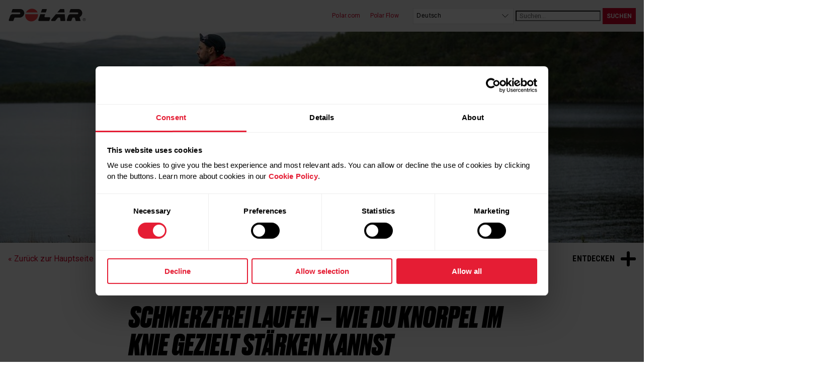

--- FILE ---
content_type: text/html; charset=UTF-8
request_url: https://www.polar.com/blog/de/schmerzfrei-laufen-wie-du-knorpel-im-knie-gezielt-staerken-kannst/
body_size: 65265
content:
<!doctype html>
<html lang="de">
<head>
	<meta charset="UTF-8" />
	<meta name="viewport" content="width=device-width, initial-scale=1" />
	<link rel="profile" href="https://gmpg.org/xfn/11" />
	<link href="https://fonts.googleapis.com/css?family=Roboto+Condensed:700|Roboto:400,700?display=swap" rel="stylesheet">
  <title>Schmerzfrei laufen &#8211; Wie du Knorpel im Knie gezielt stärken kannst &#8211; Polar Blog</title>
<meta name='robots' content='max-image-preview:large' />
<link rel='dns-prefetch' href='//ajax.googleapis.com' />
<link rel='dns-prefetch' href='//s.w.org' />
<link rel="alternate" type="application/rss+xml" title="Polar Blog &raquo; Feed" href="https://www.polar.com/blog/de/feed/" />
<link rel="alternate" type="application/rss+xml" title="Polar Blog &raquo; Kommentar-Feed" href="https://www.polar.com/blog/de/comments/feed/" />
<style id='global-styles-inline-css' type='text/css'>
body{--wp--preset--color--black: #000000;--wp--preset--color--cyan-bluish-gray: #abb8c3;--wp--preset--color--white: #ffffff;--wp--preset--color--pale-pink: #f78da7;--wp--preset--color--vivid-red: #cf2e2e;--wp--preset--color--luminous-vivid-orange: #ff6900;--wp--preset--color--luminous-vivid-amber: #fcb900;--wp--preset--color--light-green-cyan: #7bdcb5;--wp--preset--color--vivid-green-cyan: #00d084;--wp--preset--color--pale-cyan-blue: #8ed1fc;--wp--preset--color--vivid-cyan-blue: #0693e3;--wp--preset--color--vivid-purple: #9b51e0;--wp--preset--gradient--vivid-cyan-blue-to-vivid-purple: linear-gradient(135deg,rgba(6,147,227,1) 0%,rgb(155,81,224) 100%);--wp--preset--gradient--light-green-cyan-to-vivid-green-cyan: linear-gradient(135deg,rgb(122,220,180) 0%,rgb(0,208,130) 100%);--wp--preset--gradient--luminous-vivid-amber-to-luminous-vivid-orange: linear-gradient(135deg,rgba(252,185,0,1) 0%,rgba(255,105,0,1) 100%);--wp--preset--gradient--luminous-vivid-orange-to-vivid-red: linear-gradient(135deg,rgba(255,105,0,1) 0%,rgb(207,46,46) 100%);--wp--preset--gradient--very-light-gray-to-cyan-bluish-gray: linear-gradient(135deg,rgb(238,238,238) 0%,rgb(169,184,195) 100%);--wp--preset--gradient--cool-to-warm-spectrum: linear-gradient(135deg,rgb(74,234,220) 0%,rgb(151,120,209) 20%,rgb(207,42,186) 40%,rgb(238,44,130) 60%,rgb(251,105,98) 80%,rgb(254,248,76) 100%);--wp--preset--gradient--blush-light-purple: linear-gradient(135deg,rgb(255,206,236) 0%,rgb(152,150,240) 100%);--wp--preset--gradient--blush-bordeaux: linear-gradient(135deg,rgb(254,205,165) 0%,rgb(254,45,45) 50%,rgb(107,0,62) 100%);--wp--preset--gradient--luminous-dusk: linear-gradient(135deg,rgb(255,203,112) 0%,rgb(199,81,192) 50%,rgb(65,88,208) 100%);--wp--preset--gradient--pale-ocean: linear-gradient(135deg,rgb(255,245,203) 0%,rgb(182,227,212) 50%,rgb(51,167,181) 100%);--wp--preset--gradient--electric-grass: linear-gradient(135deg,rgb(202,248,128) 0%,rgb(113,206,126) 100%);--wp--preset--gradient--midnight: linear-gradient(135deg,rgb(2,3,129) 0%,rgb(40,116,252) 100%);--wp--preset--duotone--dark-grayscale: url('#wp-duotone-dark-grayscale');--wp--preset--duotone--grayscale: url('#wp-duotone-grayscale');--wp--preset--duotone--purple-yellow: url('#wp-duotone-purple-yellow');--wp--preset--duotone--blue-red: url('#wp-duotone-blue-red');--wp--preset--duotone--midnight: url('#wp-duotone-midnight');--wp--preset--duotone--magenta-yellow: url('#wp-duotone-magenta-yellow');--wp--preset--duotone--purple-green: url('#wp-duotone-purple-green');--wp--preset--duotone--blue-orange: url('#wp-duotone-blue-orange');--wp--preset--font-size--small: 13px;--wp--preset--font-size--medium: 20px;--wp--preset--font-size--large: 36px;--wp--preset--font-size--x-large: 42px;}.has-black-color{color: var(--wp--preset--color--black) !important;}.has-cyan-bluish-gray-color{color: var(--wp--preset--color--cyan-bluish-gray) !important;}.has-white-color{color: var(--wp--preset--color--white) !important;}.has-pale-pink-color{color: var(--wp--preset--color--pale-pink) !important;}.has-vivid-red-color{color: var(--wp--preset--color--vivid-red) !important;}.has-luminous-vivid-orange-color{color: var(--wp--preset--color--luminous-vivid-orange) !important;}.has-luminous-vivid-amber-color{color: var(--wp--preset--color--luminous-vivid-amber) !important;}.has-light-green-cyan-color{color: var(--wp--preset--color--light-green-cyan) !important;}.has-vivid-green-cyan-color{color: var(--wp--preset--color--vivid-green-cyan) !important;}.has-pale-cyan-blue-color{color: var(--wp--preset--color--pale-cyan-blue) !important;}.has-vivid-cyan-blue-color{color: var(--wp--preset--color--vivid-cyan-blue) !important;}.has-vivid-purple-color{color: var(--wp--preset--color--vivid-purple) !important;}.has-black-background-color{background-color: var(--wp--preset--color--black) !important;}.has-cyan-bluish-gray-background-color{background-color: var(--wp--preset--color--cyan-bluish-gray) !important;}.has-white-background-color{background-color: var(--wp--preset--color--white) !important;}.has-pale-pink-background-color{background-color: var(--wp--preset--color--pale-pink) !important;}.has-vivid-red-background-color{background-color: var(--wp--preset--color--vivid-red) !important;}.has-luminous-vivid-orange-background-color{background-color: var(--wp--preset--color--luminous-vivid-orange) !important;}.has-luminous-vivid-amber-background-color{background-color: var(--wp--preset--color--luminous-vivid-amber) !important;}.has-light-green-cyan-background-color{background-color: var(--wp--preset--color--light-green-cyan) !important;}.has-vivid-green-cyan-background-color{background-color: var(--wp--preset--color--vivid-green-cyan) !important;}.has-pale-cyan-blue-background-color{background-color: var(--wp--preset--color--pale-cyan-blue) !important;}.has-vivid-cyan-blue-background-color{background-color: var(--wp--preset--color--vivid-cyan-blue) !important;}.has-vivid-purple-background-color{background-color: var(--wp--preset--color--vivid-purple) !important;}.has-black-border-color{border-color: var(--wp--preset--color--black) !important;}.has-cyan-bluish-gray-border-color{border-color: var(--wp--preset--color--cyan-bluish-gray) !important;}.has-white-border-color{border-color: var(--wp--preset--color--white) !important;}.has-pale-pink-border-color{border-color: var(--wp--preset--color--pale-pink) !important;}.has-vivid-red-border-color{border-color: var(--wp--preset--color--vivid-red) !important;}.has-luminous-vivid-orange-border-color{border-color: var(--wp--preset--color--luminous-vivid-orange) !important;}.has-luminous-vivid-amber-border-color{border-color: var(--wp--preset--color--luminous-vivid-amber) !important;}.has-light-green-cyan-border-color{border-color: var(--wp--preset--color--light-green-cyan) !important;}.has-vivid-green-cyan-border-color{border-color: var(--wp--preset--color--vivid-green-cyan) !important;}.has-pale-cyan-blue-border-color{border-color: var(--wp--preset--color--pale-cyan-blue) !important;}.has-vivid-cyan-blue-border-color{border-color: var(--wp--preset--color--vivid-cyan-blue) !important;}.has-vivid-purple-border-color{border-color: var(--wp--preset--color--vivid-purple) !important;}.has-vivid-cyan-blue-to-vivid-purple-gradient-background{background: var(--wp--preset--gradient--vivid-cyan-blue-to-vivid-purple) !important;}.has-light-green-cyan-to-vivid-green-cyan-gradient-background{background: var(--wp--preset--gradient--light-green-cyan-to-vivid-green-cyan) !important;}.has-luminous-vivid-amber-to-luminous-vivid-orange-gradient-background{background: var(--wp--preset--gradient--luminous-vivid-amber-to-luminous-vivid-orange) !important;}.has-luminous-vivid-orange-to-vivid-red-gradient-background{background: var(--wp--preset--gradient--luminous-vivid-orange-to-vivid-red) !important;}.has-very-light-gray-to-cyan-bluish-gray-gradient-background{background: var(--wp--preset--gradient--very-light-gray-to-cyan-bluish-gray) !important;}.has-cool-to-warm-spectrum-gradient-background{background: var(--wp--preset--gradient--cool-to-warm-spectrum) !important;}.has-blush-light-purple-gradient-background{background: var(--wp--preset--gradient--blush-light-purple) !important;}.has-blush-bordeaux-gradient-background{background: var(--wp--preset--gradient--blush-bordeaux) !important;}.has-luminous-dusk-gradient-background{background: var(--wp--preset--gradient--luminous-dusk) !important;}.has-pale-ocean-gradient-background{background: var(--wp--preset--gradient--pale-ocean) !important;}.has-electric-grass-gradient-background{background: var(--wp--preset--gradient--electric-grass) !important;}.has-midnight-gradient-background{background: var(--wp--preset--gradient--midnight) !important;}.has-small-font-size{font-size: var(--wp--preset--font-size--small) !important;}.has-medium-font-size{font-size: var(--wp--preset--font-size--medium) !important;}.has-large-font-size{font-size: var(--wp--preset--font-size--large) !important;}.has-x-large-font-size{font-size: var(--wp--preset--font-size--x-large) !important;}
</style>
<link rel='stylesheet' id='style-css'  href='https://www.polar.com/blog/de/wp-content/themes/polar_wp5/style.css?ver=1632393882' type='text/css' media='all' />
<link rel='stylesheet' id='polarblog-post-css'  href='https://www.polar.com/blog/de/wp-content/themes/polar_wp5/css/templates/template-post2.css?ver=1745999794' type='text/css' media='screen' />
<link rel='stylesheet' id='polarblog-fancybox-css'  href='https://www.polar.com/blog/de/wp-content/themes/polar_wp5/css/lib/jquery.fancybox.css?ver=1' type='text/css' media='screen' />
<link rel="https://api.w.org/" href="https://www.polar.com/blog/de/wp-json/" /><link rel="alternate" type="application/json" href="https://www.polar.com/blog/de/wp-json/wp/v2/posts/4482" /><link rel="canonical" href="https://www.polar.com/blog/de/schmerzfrei-laufen-wie-du-knorpel-im-knie-gezielt-staerken-kannst/" />
<link rel='shortlink' href='https://www.polar.com/blog/de/?p=4482' />
<link rel="alternate" type="application/json+oembed" href="https://www.polar.com/blog/de/wp-json/oembed/1.0/embed?url=https%3A%2F%2Fwww.polar.com%2Fblog%2Fde%2Fschmerzfrei-laufen-wie-du-knorpel-im-knie-gezielt-staerken-kannst%2F" />
<link rel="alternate" type="text/xml+oembed" href="https://www.polar.com/blog/de/wp-json/oembed/1.0/embed?url=https%3A%2F%2Fwww.polar.com%2Fblog%2Fde%2Fschmerzfrei-laufen-wie-du-knorpel-im-knie-gezielt-staerken-kannst%2F&#038;format=xml" />
<link rel="alternate" href="https://www.polar.com/blog/de/schmerzfrei-laufen-wie-du-knorpel-im-knie-gezielt-staerken-kannst/" hreflang="de-DE" />

  
  <!-- Google Consent Mode -->
  <script data-cookieconsent="ignore">
    window.dataLayer = window.dataLayer || [];
    function gtag() {
      dataLayer.push(arguments)
    }
    gtag("consent", "default", {
      ad_personalization: "denied",
      ad_storage: "denied",
      ad_user_data: "denied",
      analytics_storage: "denied",
      functionality_storage: "denied",
      personalization_storage: "denied",
      security_storage: "granted",
      wait_for_update: 500
    });
    gtag("set", "ads_data_redaction", true);
    gtag("set", "url_passthrough", true);
  </script>
  <!-- End Google Consent Mode-->

  
  <!-- Google Tag Manager -->
  <script data-cookieconsent="ignore">
    (function(w,d,s,l,i){w[l]=w[l]||[];w[l].push({'gtm.start':
    new Date().getTime(),event:'gtm.js'});var f=d.getElementsByTagName(s)[0],
    j=d.createElement(s),dl=l!='dataLayer'?'&l='+l:'';j.async=true;j.src=
    'https://www.googletagmanager.com/gtm.js?id='+i+dl;f.parentNode.insertBefore(j,f);
    })(window,document,'script','dataLayer','GTM-TF6QG37');</script>
  <!-- End Google Tag Manager -->
  
  <!-- Cookiebot CMP-->
  <script id="Cookiebot" src="https://consent.cookiebot.com/uc.js" data-cbid="fc2c76f1-7b3e-4f37-8e3a-2dd97d6d1e8b" data-blockingmode="auto" type="text/javascript"></script>
  <!-- End Cookiebot CMP -->

  </head>

<body class="post-template-default single single-post postid-4482 single-format-standard">


  <!-- Google Tag Manager inside body tag -->
  <noscript><iframe src="https://www.googletagmanager.com/ns.html?id=GTM-TF6QG37"
  height="0" width="0" style="display:none;visibility:hidden"></iframe></noscript>
  <!-- End Google Tag Manager (noscript) -->

  <!-- Pinterest -->
  <script type="text/javascript" async defer data-pin-custom="true" src="
  //assets.pinterest.com/js/pinit.js"></script>


<!-- Facebook -->
<script>
  window.fbAsyncInit = function() {
    FB.init({
      appId      : '805264792932090',
      xfbml      : true,
      version    : 'v2.7'
    });
  };

  (function(d, s, id){
     var js, fjs = d.getElementsByTagName(s)[0];
     if (d.getElementById(id)) {return;}
     js = d.createElement(s); js.id = id;
     js.src = "//connect.facebook.net/en_US/sdk.js";
     fjs.parentNode.insertBefore(js, fjs);
   }(document, 'script', 'facebook-jssdk'));
</script>
<svg viewBox="0 0 100 100" xmlns="http://www.w3.org/2000/svg" style="display: none;"><symbol viewBox="0 0 141.7 141.7" id="icon-facebook"><title>facebook</title> <path d="M78.9,42.5c0.1-3.8,1.7-5.3,5.5-5.3c5,0,9.9,0,14.9,0c0.4,0,0.9,0,1.3-0.1c0-6.1,0-12.1,0-18
c-0.2,0-0.4-0.1-0.6-0.1c-7.3,0-14.6-0.1-21.9,0.1c-4.2,0.1-8.2,0.9-11.9,2.9c-5.9,3.3-8.6,8.7-9.2,15.1c-0.5,4.9-0.3,9.9-0.4,14.9
c0,0.5,0,1,0,1.7c-3.6,0-7.1,0-10.5,0c0,5.7,0,11.2,0,16.8c3.5,0,6.9,0,10.5,0c0,17.2,0,34.2,0,51.3c7.4,0,14.6,0,22,0
c0-17.1,0-34.1,0-51.3c0.6,0,1,0,1.5,0c5.4,0,10.8,0,16.2,0c1,0,1.6-0.1,1.7-1.4c0.2-2.1,0.7-4.2,1.1-6.3c0.5-3,1-6,1.6-9.2
c-7.4,0-14.6,0-21.9,0C78.9,49.8,78.8,46.2,78.9,42.5z"/> </symbol><symbol viewBox="0 0 141.7 141.7" id="icon-instagram"><title>instagram</title> <path d="M19.7,110c0-27.2,0-54.3,0-81.5c0.1-0.2,0.2-0.4,0.2-0.7c1.1-5,4.1-8.1,8.9-9.4c0.4-0.1,0.8-0.2,1.2-0.3
c27.2,0,54.3,0,81.5,0c0.2,0.1,0.4,0.1,0.6,0.2c5,1,8.2,4,9.5,9c0.1,0.4,0.2,0.8,0.3,1.2c0,27.2,0,54.3,0,81.5
c-0.1,0.2-0.2,0.4-0.2,0.7c-0.9,4.7-4.5,8.5-9.1,9.5c-0.4,0.1-0.7,0.2-1.1,0.3c-27.2,0-54.3,0-81.5,0c-0.2-0.1-0.4-0.2-0.6-0.2
c-4.8-0.9-8.4-4.3-9.5-9.1C19.9,110.8,19.8,110.4,19.7,110z M31.5,61.4c0,0.3,0,0.6,0,0.9c0,14,0,28.1,0,42.1c0,2.5,1.7,4.2,4.3,4.2
c23.3,0,46.7,0,70,0c2.8,0,4.4-1.6,4.4-4.4c0-13.9,0-27.8,0-41.6c0-0.4,0-0.7,0-1.1c-3,0-5.9,0-8.9,0c2.2,9.7,0.6,18.7-5.3,26.6
c-6,8-14.1,12.2-24.1,12.6c-8.4,0.3-15.8-2.3-22-7.9c-9.3-8.5-12.2-19.1-9.7-31.3C37.4,61.4,34.5,61.4,31.5,61.4z M90.5,69.3
c0-10.9-8.8-19.7-19.7-19.7c-10.8,0-19.6,8.7-19.7,19.6C51.1,80,59.9,88.9,70.8,88.9C81.7,89,90.5,80.2,90.5,69.3z M100.4,29.9
c-1.9,0-3.8,0-5.7,0c-2.5,0-4.2,1.6-4.2,4.1c-0.1,3.9-0.1,7.7,0,11.6c0,2.4,1.6,4,4,4c3.9,0.1,7.7,0.1,11.6,0c2.5,0,4.1-1.7,4.1-4.2
c0-3.8,0-7.5,0-11.3c0-2.5-1.7-4.2-4.2-4.2C104.2,29.9,102.3,29.9,100.4,29.9z"/> </symbol><symbol viewBox="0 0 141.7 141.7" id="icon-pinterest"><title>pinterest</title> <g> <path d="M71.8,17.4c-29.4,0-53.2,23.8-53.2,53.2c0,22.5,14,41.8,33.8,49.5c-0.5-4.2-0.9-10.7,0.2-15.2
c1-4.1,6.2-26.4,6.2-26.4s-1.6-3.2-1.6-7.9c0-7.4,4.3-12.9,9.6-12.9c4.5,0,6.7,3.4,6.7,7.5c0,4.6-2.9,11.4-4.4,17.7
c-1.3,5.3,2.7,9.6,7.9,9.6c9.4,0,16.7-10,16.7-24.3c0-12.7-9.1-21.6-22.2-21.6c-15.1,0-24,11.3-24,23.1c0,4.6,1.8,9.5,4,12.1
c0.4,0.5,0.5,1,0.4,1.5c-0.4,1.7-1.3,5.3-1.5,6c-0.2,1-0.8,1.2-1.8,0.7C42,86.8,37.8,77.1,37.8,69.3C37.8,52.5,50,37.1,73,37.1
c18.4,0,32.8,13.1,32.8,30.7c0,18.3-11.6,33.1-27.6,33.1c-5.4,0-10.5-2.8-12.2-6.1c0,0-2.7,10.1-3.3,12.6
c-1.2,4.6-4.4,10.4-6.6,13.9c5,1.5,10.3,2.4,15.7,2.4c29.4,0,53.2-23.8,53.2-53.2C125,41.2,101.2,17.4,71.8,17.4z"/> </g> </symbol><symbol viewBox="0 0 141.7 141.7" id="icon-search"><title>search</title> <path d="M54.3,88.9c-19.7,0-35.7-16-35.7-35.7s16-35.7,35.7-35.7S90,33.5,90,53.2S74,88.9,54.3,88.9z M54.3,25.5
C39,25.5,26.6,38,26.6,53.2c0,15.3,12.4,27.7,27.7,27.7C69.5,80.9,82,68.5,82,53.2C82,38,69.5,25.5,54.3,25.5z"/> <path d="M107.5,118L70.9,81.4l9.5-9.5l36.6,36.6c2.8,2.8,2.9,7.2,0.3,9.8l0,0C114.7,120.9,110.3,120.8,107.5,118z"/> </symbol><symbol viewBox="0 0 141.7 141.7" id="icon-twitter"><title>twitter</title> <path d="M134.5,31.8c-4.7,2.1-9.7,3.5-15,4.1c5.4-3.2,9.5-8.3,11.5-14.4c-5,3-10.6,5.2-16.6,6.3
c-4.8-5.1-11.5-8.2-19.1-8.2c-14.4,0-26.1,11.7-26.1,26.1c0,2,0.2,4,0.7,6C48.2,50.5,29,40.1,16.1,24.3c-2.2,3.9-3.5,8.3-3.5,13.1
c0,9.1,4.6,17.1,11.6,21.7c-4.3-0.1-8.3-1.3-11.8-3.3c0,0.1,0,0.2,0,0.3c0,12.7,9,23.2,20.9,25.6c-2.2,0.6-4.5,0.9-6.9,0.9
c-1.7,0-3.3-0.2-4.9-0.5c3.3,10.4,13,17.9,24.4,18.1c-8.9,7-20.2,11.2-32.4,11.2c-2.1,0-4.2-0.1-6.2-0.4c11.6,7.4,25.3,11.7,40,11.7
c48,0,74.3-39.8,74.3-74.3c0-1.1,0-2.3-0.1-3.4C126.6,41.6,131,37,134.5,31.8z"/> </symbol><symbol viewBox="0 0 141.7 141.7" id="icon-youtube"><title>youtube</title> <path d="M133.8,46.3c0,0-1.3-8.9-5.1-12.7c-4.9-5.1-10.4-5.1-12.9-5.4c-18-1.3-44.9-1.3-44.9-1.3h-0.1
		c0,0-27,0-44.9,1.3c-2.5,0.3-8,0.3-12.9,5.4c-3.9,3.9-5.1,12.7-5.1,12.7S6.6,56.6,6.6,67v9.7c0,10.4,1.3,20.8,1.3,20.8
		s1.3,8.9,5.1,12.7c4.9,5.1,11.3,5,14.2,5.5c10.3,1,43.7,1.3,43.7,1.3s27,0,45-1.3c2.5-0.3,8-0.3,12.9-5.4
		c3.9-3.9,5.1-12.7,5.1-12.7s1.3-10.4,1.3-20.8V67C135.1,56.6,133.8,46.3,133.8,46.3 M57.6,88.6l0-36.1l34.7,18.1L57.6,88.6z"/> </symbol><symbol viewBox="0 0 141.7 141.7" id="icon-whatsapp"><title>whatsapp</title> <g> <path fill-rule="evenodd" clip-rule="evenodd" d="M108.2,33c-9.9-9.9-23.1-15.4-37.2-15.4
c-29,0-52.5,23.6-52.5,52.5c0,9.3,2.4,18.3,7,26.3l-7.5,27.2l27.8-7.3c7.7,4.2,16.3,6.4,25.1,6.4h0c0,0,0,0,0,0
c28.9,0,52.5-23.6,52.5-52.5C123.6,56.1,118.2,42.9,108.2,33z M71.1,113.8L71.1,113.8c-7.9,0-15.5-2.1-22.2-6.1l-1.6-0.9
l-16.5,4.3L35.1,95l-1-1.7c-4.4-7-6.7-15-6.7-23.2C27.4,46,47,26.5,71.1,26.5c11.7,0,22.6,4.6,30.9,12.8
c8.2,8.3,12.8,19.2,12.8,30.9C114.7,94.2,95.1,113.8,71.1,113.8z M95,81.1c-1.3-0.7-7.8-3.8-9-4.3c-1.2-0.4-2.1-0.7-3,0.7
c-0.9,1.3-3.4,4.3-4.2,5.1c-0.8,0.9-1.5,1-2.8,0.3c-1.3-0.7-5.5-2-10.6-6.5c-3.9-3.5-6.5-7.8-7.3-9.1c-0.8-1.3-0.1-2,0.6-2.7
c0.6-0.6,1.3-1.5,2-2.3c0.7-0.8,0.9-1.3,1.3-2.2c0.4-0.9,0.2-1.6-0.1-2.3s-3-7.1-4-9.7c-1.1-2.6-2.1-2.2-3-2.3c-0.8,0-1.6,0-2.5,0
c-0.9,0-2.3,0.3-3.5,1.6c-1.2,1.3-4.6,4.5-4.6,10.9c0,6.5,4.7,12.7,5.4,13.6c0.7,0.9,9.3,14.1,22.4,19.8c3.1,1.4,5.6,2.2,7.5,2.8
c3.1,1,6,0.9,8.3,0.5c2.5-0.4,7.8-3.2,8.9-6.2c1.1-3.1,1.1-5.7,0.8-6.2C97.2,82.1,96.3,81.8,95,81.1z"/> </g> </symbol><symbol viewBox="0 0 141.7 141.7" id="icon-linkedin"><title>linkedin</title> <g> <path d="M116.9,19.1H26.3c-4.3,0-7.8,3.4-7.8,7.7v91c0,4.2,3.5,7.7,7.8,7.7h90.6c4.3,0,7.9-3.4,7.9-7.7v-91
C124.8,22.6,121.2,19.1,116.9,19.1z M50,109.7H34.2V59H50V109.7z M42.1,52.1C37,52.1,33,48,33,42.9c0-5,4.1-9.1,9.1-9.1
c5,0,9.1,4.1,9.1,9.1C51.2,48,47.2,52.1,42.1,52.1z M109,109.7H93.3V85.1c0-5.9-0.1-13.5-8.2-13.5c-8.2,0-9.5,6.4-9.5,13v25.1
H59.9V59H75v6.9h0.2c2.1-4,7.2-8.2,14.9-8.2c16,0,18.9,10.5,18.9,24.2V109.7z"/> </g> </symbol><symbol xmlns="http://www.w3.org/2000/svg" viewBox="0 0 512 512" id="icon-thumbup"><title>thumbup</title> <g><path d="M104 224H24c-13.255 0-24 10.745-24 24v240c0 13.255 10.745 24 24 24h80c13.255 0 24-10.745 24-24V248c0-13.255-10.745-24-24-24zM64 472c-13.255 0-24-10.745-24-24s10.745-24 24-24 24 10.745 24 24-10.745 24-24 24zM384 81.452c0 42.416-25.97 66.208-33.277 94.548h101.723c33.397 0 59.397 27.746 59.553 58.098.084 17.938-7.546 37.249-19.439 49.197l-.11.11c9.836 23.337 8.237 56.037-9.308 79.469 8.681 25.895-.069 57.704-16.382 74.757 4.298 17.598 2.244 32.575-6.148 44.632C440.202 511.587 389.616 512 346.839 512l-2.845-.001c-48.287-.017-87.806-17.598-119.56-31.725-15.957-7.099-36.821-15.887-52.651-16.178-6.54-.12-11.783-5.457-11.783-11.998v-213.77c0-3.2 1.282-6.271 3.558-8.521 39.614-39.144 56.648-80.587 89.117-113.111 14.804-14.832 20.188-37.236 25.393-58.902C282.515 39.293 291.817 0 312 0c24 0 72 8 72 81.452z"/></g></symbol></svg>
	<header>
    <div class="wrap-nav">
      <nav class="top-nav">
        <div class="logo"><a href="https://www.polar.com/blog/de/" rel="home" data-pagesection="Top-nav" data-linktitle="Logo"><img class="js-lazy-image" data-src="https://www.polar.com/blog/de/wp-content/themes/polar_wp5/img/polar_logo.svg" alt="Polar Logo"></a></div>
        <div class="utils toggleable-mobile no-transition">
          <a href="#" class="js-nav-toggle">
            <div class="hamburger">
              <span></span>
              <span></span>
              <span></span>
              <span></span>
            </div>
          </a>
          <div>
            <ul>
              <li><a href="https://www.polar.com" data-pagesection="Top-nav" data-linktitle="Polar.com">Polar.com</a></li>
              <li><a href="https://flow.polar.com" data-pagesection="Top-nav" data-linktitle="Polar Flow">Polar Flow</a></li>
            </ul>

            <span class="select-block block">
  <select id="change_language">
    <option value="https://www.polar.com/blog" id="en">English</option><option value="https://www.polar.com/blog/de" selected id="de-DE">Deutsch</option><option value="https://www.polar.com/blog/fr" id="fr-FR">Français</option><option value="https://www.polar.com/blog/es" id="es-ES">Español</option><option value="https://www.polar.com/blog/nl" id="nl-NL">Nederlands</option><option value="https://www.polar.com/blog/br" id="pt-BR">Português do Brasil</option><option value="https://www.polar.com/blog/it" id="it-IT">Italiano</option><option value="https://www.polar.com/blog/ja" id="ja">Japanese</option>  </select>
</span>

            <div itemscope itemtype="http://schema.org/WebSite" class="wrap-search">
  <meta itemprop="url" content="https://www.polar.com/blog/de/"/>
  <form itemprop="potentialAction" itemscope itemtype="http://schema.org/SearchAction" method="get" class="search-form" action="https://www.polar.com/blog/de/">
    <meta itemprop="target" content="https://www.polar.com/blog/de/?s={s}" />
    <input itemprop="query-input" type="search" class="search-field" placeholder="Suchen..." value="" name="s" title="Suchen..." required />
    <input type="submit" value="Suchen" class="button" />
  </form>
</div>      
            
          </div>
        </div>
      </nav>
    </div>

    
  <section class="intro">
    
      <picture>
        <source media="(min-width: 1281px)" srcset="https://www.polar.com/blog/de/wp-content/uploads/sites/2/2022/01/Schmerzfrei-Laufen_Grit-X-Pro_Man-1_exp_Oct_2026_RGB_1920x650.jpg">
        <source media="(min-width: 641px)" srcset="https://www.polar.com/blog/de/wp-content/uploads/sites/2/2022/01/Schmerzfrei-Laufen_Grit-X-Pro_Man-1_exp_Oct_2026_RGB_1920x650-1280x433.jpg">
        <source media="(max-width: 640px)" srcset="https://www.polar.com/blog/de/wp-content/uploads/sites/2/2022/01/Schmerzfrei-Laufen_Grit-X-Pro_Man-1_exp_Oct_2026_RGB_1920x650-640x360.jpg">  
        <img class="js-lazy-image" data-src="https://www.polar.com/blog/de/wp-content/uploads/sites/2/2022/01/Schmerzfrei-Laufen_Grit-X-Pro_Man-1_exp_Oct_2026_RGB_1920x650.jpg" alt="Laufender Mann / Schmerzfrei Laufen">
      </picture>
    
      </section>		  
	</header>
<nav class="main-nav toggleable explore">
  <a href="#" class="js-nav-toggle" data-pagesection="Explore" data-linktitle="Explore (open)">
    <span>Entdecken</span>
    <div class="plus">
      <span></span>
      <span></span>
      <span></span>
    </div>
  </a>
  <ul>
  <li id="menu-item-166" class="menu-item menu-item-type-taxonomy menu-item-object-category menu-item-166"><a href="https://www.polar.com/blog/de/kategorie/fitness/">Fitness</a></li>
<li id="menu-item-167" class="menu-item menu-item-type-taxonomy menu-item-object-category current-post-ancestor current-menu-parent current-post-parent menu-item-167"><a href="https://www.polar.com/blog/de/kategorie/laufen/">Laufen</a></li>
<li id="menu-item-168" class="menu-item menu-item-type-taxonomy menu-item-object-category menu-item-168"><a href="https://www.polar.com/blog/de/kategorie/schlaf-und-erholung/">Schlaf und Erholung</a></li>
  </ul>
</nav>
<main>
  <div class="page-utils">

    <section class="breadcrumb">
  <span><a href="https://www.polar.com/blog/de/">&laquo; Zurück zur Hauptseite des Blogs</a></span> 
  <span>
    Schmerzfrei laufen &#8211; Wie du Knorpel im Knie gezielt stärken kannst  </span>
</section>
  </div>

	
	<article id="post-4482" class="post-4482 post type-post status-publish format-standard has-post-thumbnail hentry category-gesundheit category-laufen category-neuigkeiten-von-polar">

    <header>
      <h1>Schmerzfrei laufen &#8211; Wie du Knorpel im Knie gezielt stärken kannst</h1>
    </header>

    
    <aside class="article-meta">
      <p>Verfasst von <a href="https://www.polar.com/blog/de/writer/norbert-hensen-mitbegruender-des-magazins-laeuft-und-laeufer-aus-leidenschaft/" title="Alle Beiträge verfasst von Norbert Hensen: Mitbegründer des Magazins LÄUFT und Läufer aus Leidenschaft">Norbert Hensen: Mitbegründer des Magazins LÄUFT und Läufer aus Leidenschaft</a></p>      <div class="date">
        <p><span>Ursprünglich veröffentlicht 28.01.2022 08:00</span></p>
      </div>
      <div class="categories">
        <a href="https://www.polar.com/blog/de/kategorie/gesundheit/" title="Alle Beiträge anzeigen aus der Kategorie Gesundheit" class="gesundheit">Gesundheit</a> <a href="https://www.polar.com/blog/de/kategorie/laufen/" title="Alle Beiträge anzeigen aus der Kategorie Laufen" class="laufen">Laufen</a> <a href="https://www.polar.com/blog/de/kategorie/neuigkeiten-von-polar/" title="Alle Beiträge anzeigen aus der Kategorie Neuigkeiten von Polar" class="neuigkeiten-von-polar">Neuigkeiten von Polar</a> 
      </div>
    </aside>
    
    <div class="article-content">
      	      
    	
<p>Schmerzfrei Laufen: So kannst du Knorpelschäden im gezielt vorbeugen.<br>Wo gehobelt wird, da fallen Späne. Menschen, die nicht sehr achtsam sind, dient der Spruch gerne als Entschuldigung für scheinbar unvermeidliche Dinge. Diese sind nicht selten zum ihrem eigenen Nachteil. Aber muss das auch im Umgang mit unserem Körper gelten? Vor einigen Wochen haben wir hier über &#8222;<a href="https://www.polar.com/blog/de/knieschmerzen-beim-laufen-und-wie-man-am-besten-vorbeugt" target="_blank" rel="noreferrer noopener">Knieschmerzen beim Laufen</a>&#8220; geschrieben. Darüber, wie Probleme rund um das größte Gelenk unseres Körpers entstehen können – und wie wir sie vermeiden können. In diesem Beitrag dreht es sich um die Knorpel im Knie, wie man sie stärkt und dauerhaft !<strong>Schmerzfrei Laufen</strong>! kann.</p>



<h2 id="wer-schmerzfrei-laufen-mochte-muss-risiken-richtig-einschatzen">Wer Schmerzfrei laufen möchte, muss Risiken richtig einschätzen</h2>



<p>Wir können sicherlich nicht jedes Problem vorhersehen und schon gar nicht verhindern. Aber wir können vorausschauend handeln, um das Risiko einer Verletzung oder Überbelastung zu minimieren. Damit meine ich nicht, dass wir alle Risiken in Kauf nehmen. Wer z. B. gerne im Gelände läuft, geht das Risiko ein, umzuknicken. Soll ich deshalb auf einen Trail verzichten, wenn es mir doch viel Spaß bereitet? Ich bin bereit, dafür ein gewisses Risiko einzugehen. Aber ich kann meinen Körper entsprechend auf das Trail-Laufen vorbereiten und die Trails entsprechend meinem Können auswählen.</p>



<h2 id="das-knie-gelenk-ist-meine-achillesferse">Das Knie gelenk ist meine „Achillesferse“</h2>



<p>Weil die Kniegelenke meine persönliche Schwachstelle sind, liegt mir Thema Knieschmerz bzw. schmerzfrei Laufen sehr am Herzen. Mit etlichen Marathons, (Ultra)Trail-Läufen samt einer Alpenüberquerung habe ich meinen Kniegelenken sehr viel zugemutet. Und das, obwohl ich wusste, dass ich genetisch in Bezug auf Arthrose leider vorbelastet bin. Aber wer kümmert sich schon gerne um Probleme, die noch gar nicht da sind? Ich konnte das leider nicht so gut. Du kannst und solltest es besser machen!</p>



<h2 id="schmerzfrei-laufen-expertenrat-hilft-probleme-zu-erkennen-bevor-sie-schmerzen-verursachen">Schmerzfrei laufen: Expertenrat hilft Probleme zu erkennen bevor sie Schmerzen verursachen</h2>



<p>Schon vor gut zehn Jahren wurde bei mir festgestellt, dass meine Kniegelenke – allen voran der rechte Innenmeniskus – aufgrund meines Laufstils einer zu hohen Belastung ausgesetzt sind. Eine Untersuchung an der Deutschen Sporthochschule in Köln ergab damals, dass ein zu großer Teil, der beim Laufen wirkenden Kräfte vom Innenmeniskus aufgefangen wurden. Das konnte nicht ewig gut gehen. Dass die Schmerzen erst gut zehn Jahre später auftraten, hatte damit zu tun, dass meine Muskulatur recht gut trainiert war. Viele Arztbesuche und Experten-Gespräche später weiß ich, dass ich meine Gelenke noch besser hätte schützen können.</p>



<blockquote class="wp-block-quote"><p><br>Meine Erfahrung ist: Fachlich versierte Ärzte oder gute Bewegungsanalytiker können solche Probleme oft schon vorhersehen, bevor du nicht mehr schmerzfrei Laufen kannst. </p></blockquote>



<div class="wp-block-polargutenberg-splash undefined  is-style-light"><div class="block-content "><div class="columns-wrap"><h2>Wenn im Bewegungsablauf deutliche Abweichungen auftreten, ist die Wahrscheinlichkeit hoch, dass auch irgendwann die Probleme kommen. In diesem Stadium können eine oder mehrere dieser Maßnahmen helfen:</h2><div class="columns">
<ul id="block-ebaf5b1f-736b-448f-a72c-61c156c17e34"><li>Kräftigung der kompletten Oberschenkelmuskulatur mit allen Anteilen, damit das Kniegelenk eine gute Stabilität bekommt</li><li>Analyse und gegebenenfalls Verbesserung der Lauftechnik</li><li>Anpassung der Laufschuhversorgung, damit der Schuh auch zum Laufstil passt</li><li>Einlagenversorgung zur optimalen Ausrichtung des Fußes, damit Fehlstellungen in der Bewegungskette vermieden werden</li><li>Training der <a href="https://www.polar.com/blog/de/die-besten-kraftuebungen-fuer-laeufer-mit-paula-thomsen/" target="_blank" rel="noreferrer noopener">hüftstabilisierenden und hüftstreckenden Muskulatur </a>(Kräftigung wie auch Dehnung)</li><li>Koordinationstraining auf diversen Therapiegeräten, um die tiefliegende Muskulatur im Bereich der Kniegelenke zu stärken</li><li>Übergewicht vermeiden</li><li>Auf belastende Sportarten wie Fußballspielen oder Skifahren generell zu verzichten, um einen Meniskusriss oder einen weiteren Meniskusschaden zu vermeiden</li></ul>



<div class="wp-block-image"><figure class="aligncenter size-large"><img width="640" height="333" src="https://www.polar.com/blog/de/wp-content/uploads/sites/2/2022/01/Schmerzfrei-Laufen_Unite-9_RGB_Expires_July_2022_640x333.jpg" alt="Kräftigung der Oberschenkelmuskulatur - Schmerzfrei Laufen" class="wp-image-4491" title="Polar Unite - Schmerzfrei Laufen" /><figcaption>Die Kräftigung der gesamten Oberschenkelmuskulatur verleiht dem Kniegelenk Stabilität</figcaption></figure></div>



<p></p>
</div></div></div></div>



<h2 id="lass-auf-jeden-fall-eine-laufstil-analyse-machen">Lass auf jeden Fall eine Laufstil-Analyse machen</h2>



<p>Bei allen Maßnahmen gilt: Expertenrat hilft! Natürlich hat nicht jeder einen „Laufpapst“ wie Dr. Matthias Marquardt (<a href="https://www.matthias-marquardt.com/buecher/die-laufbibel/" target="_blank" rel="noreferrer noopener">Autor des Buches „Die Laufbibel“</a>) um die Ecke. Aber auch Orthopäden, Physiotherapeuten, Osteopathen oder auch gute Personal Coaches können eine Laufstil-Analyse vornehmen. Auch andere Läuferinnen und Läufer zu fragen, wer in der Region als Laufexperte für Bewegungsanalysen gilt, ist eine gute Idee. Und Vorbeugen ist immer besser als Nachsorge.</p>



<h2 id="wann-ein-operativer-eingriff-unvermeidbar-ist">Wann ein operativer Eingriff unvermeidbar ist</h2>



<p>Häufig entstehen starke Schmerzen im Knie, wenn Knorpelflächen im Gelenk beschädigt oder schlichtweg nicht mehr vorhanden sind. Dann ist auch an schmerzfreies Laufen nicht mehr zu denken. Solche Knorpel haben wir unter der Kniescheibe und auch zwischen den Gelenkflächen (Menisken) von Unter- und Oberschenkelknochen. Sie dienen als Gleitlager. Sind sie deformiert, eingerissen oder anderweitig beschädigt, ist oft eine schmerzhafte, degenerative Veränderungen die Ursache.</p>



<p>Auch eine Instabilität im Kniegelenk kann darauf hinweisen, dass ein Meniskus nicht mehr seiner eigentlichen Funktion als Stoßdämpfer nachkommen kann. Einen chronischen Reizzustand gilt jetzt es zu vermeiden. Die Symptome eines Meniskus-Einrisses werden oft zu spät erkannt. Je länger aber eine solche Verletzung unerkannt bleibt, desto größer der Schaden.</p>



<p>Meist geht mit einem Einriss ein deutlicher Schmerz einher. Oft ist er auch im Alltag spürbar – zum Beispiel beim Treppe steigen oder in die Hocke gehen. Der Weg zum Arzt ist nun dringend erforderlich. Der Orthopäde untersucht nun, welche Art der Verletzung vorliegt. Eine eindeutige Diagnose liefert schließlich ein MRT (Magnetresonanztomografie).</p>



<h3 id="laufbelastungen-und-schmerzfrei-laufen-ist-nach-einigen-wochen-in-der-regel-wieder-moglich">Laufbelastungen und schmerzfrei Laufen ist nach einigen Wochen in der Regel wieder möglich</h3>



<p>Mit Hilfe eines MRTs kann der Arzt das Ausmaß der Schädigung beurteilen. Je nach Befund entscheidet sich, ob eine Operation unumgänglich ist. Aber keine Angst. Eine solche OP bedeutet nicht das Aus der „Laufkarriere“. Eine Meniskus-Verletzung lässt sich in der Regel beheben. Geht eine akute Knorpelverletzung mit einer fortschreitenden Arthrose einher, benötigt es weiterer Maßnahmen, um wieder sportlich aktiv zu werden.</p>



<div class="wp-block-image"><figure class="aligncenter size-large is-resized"><img loading="lazy" src="https://www.polar.com/blog/de/wp-content/uploads/sites/2/2022/01/Schmerzfrei-Laufen_Vantage-M2_Fitness_Male-1_640x333.jpg" alt="Mann auf dem Spinning Rad - Schmerzfrei Laufen " class="wp-image-4490" width="640" height="333" title="Vantage M2 - Schmerzfrei Laufen " /><figcaption>Auch Radfahren mit einer gemäßigten Belastung unterstützt den Wiedereinstieg ins Laufen </figcaption></figure></div>



<p>Natürlich gibt es keine allgemeingültige Aussage, wie lange es dauert, bis nach einem operierten Meniskus wieder Laufbelastungen möglich sind. Bei mir war der Eingriff eine besonders schonende Art der Arthroskopie – nach dem Eingriff konnte ich mich auf Anhieb ohne Krücken bewegen. Nach vier Wochen war ich komplett alltagstauglich und nach gut sechs Wochen waren leichte sportliche Betätigungen wieder möglich.</p>



<h2 id="es-muss-nicht-immer-der-ultra-marathon-sein"><strong>Es muss nicht immer der (Ultra-)Marathon sein</strong></h2>



<p>Natürlich hatte auch ich den Wunsch, wieder voll leistungsfähig zu sein. Das kann gutgehen. Wenn aber ein genetisch bedingter Knoperverschleiß diagnostiziert wird, sollte man auf seinen Körper hören – der im Grunde immer ein guter Ratgeber ist.<br>Laufen macht auch dann Spaß, wenn du nicht für einen Marathon oder noch längere Distanzen trainierst. Passe deine Ziele an Belastungen an, die dein Körper gut verkraftet. In den Schmerz hineinlaufen ist keine gute Idee. Denke präventiv und richte dein Training entsprechend aus.</p>



<div class="wp-block-polargutenberg-splash undefined  is-style-light"><div class="block-content "><div class="columns-wrap"><h2>Rechtzeitiges handeln und ein präventiver Ansatz sind bei Kniebeschwerden immer eine gute Wahl.</h2><div class="columns"></div></div></div></div>



<h2 id="schmerzfrei-laufen-hat-auch-mit-der-richtigen-ernahrung-zu-tun">Schmerzfrei laufen hat auch mit der richtigen Ernährung zu tun</h2>



<p>Zur Prävention gehört im Übrigen auch die Ernährung. Es gibt Nährstoffe, die dem Knorpelgewebe guttun. Kieselsäure, Glucosamin und Chondroitin gehören dazu. Auch Kollagen. Rund 30 Prozent aller Eiweißstrukturen in Körper bestehen aus Kollagen. Es kann sogar dabei helfen, geschädigten Knorpel wieder aufzubauen. Wissenschaftliche Studien belegen den Effekt für sogenannte bioaktive Kollagene, wenn sie zusätzlich zur täglichen Ernährung aufgenommen werden.</p>



<h2 id="auch-ein-coach-am-handgelenk-hilft-verletzungen-vorzubeugen">Auch ein Coach am Handgelenk hilft Verletzungen vorzubeugen</h2>



<p>Wer frühzeitig und gezielt vorbeugen möchte, sollte auch hier Expertenrat einholen. In Kombination mit einem vernünftigen Training, das Belastung und Regeneration in Einklang bringt, und regelmäßigen Übungen für Mobilität, Kraft und Stabilität tust du deinem Körper immer etwas Gutes. Auch deshalb ist ein Coach am Handgelenk eine gute Wahl. Deine Polar Uhr <a href="https://www.polar.com/de/smart-coaching/training-load-pro" target="_blank" rel="noreferrer noopener">schützt dich vor Überlastungen</a> im Training und erinnert dich daran, an eine ausreichende Erholung zu denken. Und viele Funktionen von Polar Vantage V2, Vantage M2 oder Grit X Pro helfen dir dabei, dein Training so abwechslungsreich zu gestalten, dass du Überlastungen gezielt vorbeugst und ausgewogen trainierst.</p>



<p>Wo gehobelt wird, müssen nicht immer auch Späne fallen. Achte auf deinen Körper – am besten, bevor sich dein Körper mit Schmerzen meldet.</p>

      <div class="cta">

      
        <p>Wenn dir dieser Beitrag gefallen hat, teile ihn, damit ihn auch andere finden können.</p>

        <div class="share">
          <span>Teilen:</span>
          <a href="https://twitter.com/intent/tweet?url=https://www.polar.com/blog/de/schmerzfrei-laufen-wie-du-knorpel-im-knie-gezielt-staerken-kannst/&amp;text=Schmerzfrei+laufen+%26%238211%3B+Wie+du+Knorpel+im+Knie+gezielt+st%C3%A4rken+kannst" class="twitter" target="_blank" data-url="https://www.polar.com/blog/de/schmerzfrei-laufen-wie-du-knorpel-im-knie-gezielt-staerken-kannst/"><svg class="icon"><use xlink:href="#icon-twitter" /></svg><span>Twitter</span></a> 

          <a href="https://www.polar.com/blog/de/schmerzfrei-laufen-wie-du-knorpel-im-knie-gezielt-staerken-kannst/" class="facebook" data-url="https://www.polar.com/blog/de/schmerzfrei-laufen-wie-du-knorpel-im-knie-gezielt-staerken-kannst/"><svg class="icon"><use xlink:href="#icon-facebook" /></svg><span>Facebook</span></a> 

          <a data-pin-do="buttonBookmark" data-pin-tall="true" data-pin-round="true" data-pin-description="Schmerzfrei Laufen: Von dem Lauf-Experten Norbert Hensen erfährst du, wie du Knorpelschäden im Knie gezielt vorbeugen kannst. " data-pin-media="https://www.polar.com/blog/de/wp-content/uploads/sites/2/2022/01/Schmerzfrei-Laufen_Grit-X-Pro_Man-1_exp_Oct_2026_RGB_1920x650-1280x433.jpg" href="https://pinterest.com/pin/create/button/" class="pinterest" target="_blank" data-url="https://www.polar.com/blog/de/schmerzfrei-laufen-wie-du-knorpel-im-knie-gezielt-staerken-kannst/"><svg class="icon"><use xlink:href="#icon-pinterest" /></svg><span>Pinterest</span>

          <a href="https://www.linkedin.com/shareArticle?mini=true&url=https://www.polar.com/blog/de/schmerzfrei-laufen-wie-du-knorpel-im-knie-gezielt-staerken-kannst/&title=Schmerzfrei+laufen+%26%238211%3B+Wie+du+Knorpel+im+Knie+gezielt+st%C3%A4rken+kannst&summary=Schmerzfrei Laufen: Von dem Lauf-Experten Norbert Hensen erfährst du, wie du Knorpelschäden im Knie gezielt vorbeugen kannst. &source=Polar" class="linkedin" target="_blank" data-url="https://www.polar.com/blog/de/schmerzfrei-laufen-wie-du-knorpel-im-knie-gezielt-staerken-kannst/"><svg class="icon"><use xlink:href="#icon-linkedin" /></svg><span>LinkedIn</span></a>

          <a href="whatsapp://send?text=https://www.polar.com/blog/de/schmerzfrei-laufen-wie-du-knorpel-im-knie-gezielt-staerken-kannst/" class="whatsapp" target="_blank" data-url="https://www.polar.com/blog/de/schmerzfrei-laufen-wie-du-knorpel-im-knie-gezielt-staerken-kannst/"><svg class="icon"><use xlink:href="#icon-whatsapp" /></svg><span>WhatsApp</span></a>
          </a>        
        </div>
        
        
        
      </div>

      <p class="disclaimer">Bitte beachte, dass die Informationen in den Artikeln des Polar Blogs keine individuelle Beratung durch medizinische Fachkräfte ersetzen können. Bevor du ein neues Fitnessprogramm beginnst, hole ärztlichen Rat ein. </p>
    </div><!-- .article-content ends -->  

  </article>

    
	

<section class="posts related">
  <div class="post-thumbs">

    <header>
      <h3>Verwandte Artikel</h3>
    </header>

<div class="post-card">
  <a href="https://www.polar.com/blog/de/fitness-fuer-frauen-ab-40-das-gibt-es-zu-beachten/" 
    data-pagesection="Related posts"    data-linktitle="Fitness für Frauen ab 40 &#8211; das gibt es zu beachten">
        <picture>
      <img class="js-lazy-image" data-src="https://www.polar.com/blog/de/wp-content/uploads/sites/2/2024/11/Blog_Header_1920x650.png-Fitness-fuer-Frauen-ab-40-640x217.png" alt="Frau prüft Ergebnisse ihrer Polar M3-Fitness für Frauen ab 40 ">
    </picture></a>
  <div class="content">
    <a href="https://www.polar.com/blog/de/fitness-fuer-frauen-ab-40-das-gibt-es-zu-beachten/" 
    data-pagesection="Related posts"    data-linktitle="Fitness für Frauen ab 40 &#8211; das gibt es zu beachten">
      <h4>Fitness für Frauen ab 40 &#8211; das gibt es zu beachten</h4>
      <p>Die körperliche Fitness für Frauen ab 40 ist ein wichtiges und häufig unterschätztes Thema. Gleichzeitig ranken sich unheimlich viele Mythen…</p>
    </a>
    <div class="categories">
      <a href="https://www.polar.com/blog/de/kategorie/fitness/" title="Alle Beiträge anzeigen aus der Kategorie Fitness" class="fitness" data-pagesection="Most recent" data-linktitle="Category: Fitness">Fitness</a> <a href="https://www.polar.com/blog/de/kategorie/gesundheit/" title="Alle Beiträge anzeigen aus der Kategorie Gesundheit" class="gesundheit" data-pagesection="Most recent" data-linktitle="Category: Gesundheit">Gesundheit</a> <a href="https://www.polar.com/blog/de/kategorie/neuigkeiten-von-polar/" title="Alle Beiträge anzeigen aus der Kategorie Neuigkeiten von Polar" class="neuigkeiten-von-polar" data-pagesection="Most recent" data-linktitle="Category: Neuigkeiten von Polar">Neuigkeiten von Polar</a> <a href="https://www.polar.com/blog/de/kategorie/training/" title="Alle Beiträge anzeigen aus der Kategorie Training" class="training" data-pagesection="Most recent" data-linktitle="Category: Training">Training</a>     </div>
  </div>
</div>
<div class="post-card">
  <a href="https://www.polar.com/blog/de/koerpertemperatur-beim-sport-das-musst-du-beachten/" 
    data-pagesection="Related posts"    data-linktitle="Körpertemperatur  beim Sport &#8211; das musst du beachten">
        <picture>
      <img class="js-lazy-image" data-src="https://www.polar.com/blog/de/wp-content/uploads/sites/2/2024/07/Koerpertemperatur-beim-Sport-640x217.png" alt="Trail-Läuferin auf Berg-Körpertemperatur beim Sport ">
    </picture></a>
  <div class="content">
    <a href="https://www.polar.com/blog/de/koerpertemperatur-beim-sport-das-musst-du-beachten/" 
    data-pagesection="Related posts"    data-linktitle="Körpertemperatur  beim Sport &#8211; das musst du beachten">
      <h4>Körpertemperatur  beim Sport &#8211; das musst du beachten</h4>
      <p>Körpertemperatur beim Sport &#8211; Darauf musst du achten, wenn du bei hohen Temperaturen trainierst</p>
    </a>
    <div class="categories">
      <a href="https://www.polar.com/blog/de/kategorie/gesundheit/" title="Alle Beiträge anzeigen aus der Kategorie Gesundheit" class="gesundheit" data-pagesection="Most recent" data-linktitle="Category: Gesundheit">Gesundheit</a> <a href="https://www.polar.com/blog/de/kategorie/neuigkeiten-von-polar/" title="Alle Beiträge anzeigen aus der Kategorie Neuigkeiten von Polar" class="neuigkeiten-von-polar" data-pagesection="Most recent" data-linktitle="Category: Neuigkeiten von Polar">Neuigkeiten von Polar</a> <a href="https://www.polar.com/blog/de/kategorie/training/" title="Alle Beiträge anzeigen aus der Kategorie Training" class="training" data-pagesection="Most recent" data-linktitle="Category: Training">Training</a>     </div>
  </div>
</div>
<div class="post-card">
  <a href="https://www.polar.com/blog/de/hueftbeuger-trainieren-die-besten-uebungen/" 
    data-pagesection="Related posts"    data-linktitle="Hüftbeuger trainieren &#8211; die besten Übungen">
        <picture>
      <img class="js-lazy-image" data-src="https://www.polar.com/blog/de/wp-content/uploads/sites/2/2024/06/1.png-Hueftbeuger-trainieren-640x217.png" alt="Paula Thomsen - Hüftbeuger trainieren ">
    </picture></a>
  <div class="content">
    <a href="https://www.polar.com/blog/de/hueftbeuger-trainieren-die-besten-uebungen/" 
    data-pagesection="Related posts"    data-linktitle="Hüftbeuger trainieren &#8211; die besten Übungen">
      <h4>Hüftbeuger trainieren &#8211; die besten Übungen</h4>
      <p>Den Hüftbeuger richtig trainieren. Die besten Übungen und welche Vorteile du davon hast.</p>
    </a>
    <div class="categories">
      <a href="https://www.polar.com/blog/de/kategorie/gesundheit/" title="Alle Beiträge anzeigen aus der Kategorie Gesundheit" class="gesundheit" data-pagesection="Most recent" data-linktitle="Category: Gesundheit">Gesundheit</a> <a href="https://www.polar.com/blog/de/kategorie/neuigkeiten-von-polar/" title="Alle Beiträge anzeigen aus der Kategorie Neuigkeiten von Polar" class="neuigkeiten-von-polar" data-pagesection="Most recent" data-linktitle="Category: Neuigkeiten von Polar">Neuigkeiten von Polar</a> <a href="https://www.polar.com/blog/de/kategorie/training/" title="Alle Beiträge anzeigen aus der Kategorie Training" class="training" data-pagesection="Most recent" data-linktitle="Category: Training">Training</a>     </div>
  </div>
</div>
<div class="post-card">
  <a href="https://www.polar.com/blog/de/22-mikroabenteuer-ideen-fuer-deine-alltagspause/" 
    data-pagesection="Related posts"    data-linktitle="22 Mikroabenteuer Ideen für deine Alltagspause">
        <picture>
      <img class="js-lazy-image" data-src="https://www.polar.com/blog/de/wp-content/uploads/sites/2/2024/02/Mikroabenteuer-640x217.jpg" alt="Paula Thomsen - Mikroabenteuer ">
    </picture></a>
  <div class="content">
    <a href="https://www.polar.com/blog/de/22-mikroabenteuer-ideen-fuer-deine-alltagspause/" 
    data-pagesection="Related posts"    data-linktitle="22 Mikroabenteuer Ideen für deine Alltagspause">
      <h4>22 Mikroabenteuer Ideen für deine Alltagspause</h4>
      <p>Mikroabenteuer &#8211; 22 Ideen für deine Alltagspause </p>
    </a>
    <div class="categories">
      <a href="https://www.polar.com/blog/de/kategorie/gesundheit/" title="Alle Beiträge anzeigen aus der Kategorie Gesundheit" class="gesundheit" data-pagesection="Most recent" data-linktitle="Category: Gesundheit">Gesundheit</a> <a href="https://www.polar.com/blog/de/kategorie/lifestyle/" title="Alle Beiträge anzeigen aus der Kategorie Lifestyle" class="lifestyle" data-pagesection="Most recent" data-linktitle="Category: Lifestyle">Lifestyle</a> <a href="https://www.polar.com/blog/de/kategorie/neuigkeiten-von-polar/" title="Alle Beiträge anzeigen aus der Kategorie Neuigkeiten von Polar" class="neuigkeiten-von-polar" data-pagesection="Most recent" data-linktitle="Category: Neuigkeiten von Polar">Neuigkeiten von Polar</a>     </div>
  </div>
</div>
  </div>
</section>

  <section class="cta thin  fixed slide">
  <a href="https://www.polar.com/blog/de/bleib-am-ball/" data-pagesection="CTA bar" data-linktitle="Newsletter liftup">
    <div class="wrap-cta">
      <h3>Registriere dich für unseren Newsletter und erhalte 10% Rabatt auf deine erste Bestellung</h3>
    </div>
  </a>      
</section>

</main>

<script>
  var current_post_id = '4482';
</script>

<script>
  dataLayer.push({
    'event': 'article_page_viewed', 
    'article_id': '4482',
    'article_cats': 'Gesundheit,Laufen,Neuigkeiten von Polar,',
    'article_tags': '',
    'article_types': '',
    'content_groups': []  });
</script>


<footer>
	
  <div class="wrap-newsletter">
		<div class="newsletter">
     
      <h3>Bleib am Ball!</h3>

      <div>
				<p>Melde dich für unseren Newsletter an, um neue Ideen, Einblicke und Anregungen zu erhalten, damit du smarter trainieren und dich besser erholen kannst.</p>

        
<p class="note">Durch Klicken auf „Abonnieren“ willigst du ein, E-Mails von Polar zu erhalten, und bestätigst, dass du unseren <a href="https://www.polar.com/en/legal/privacy-notice" target="_blank">Datenschutzhinweis</a> gelesen hast.</p>

<p class="note">Du kannst dich jederzeit wieder abmelden.</p>      </div>
      
      <div>
        
<form action="#" id="blog-newsletter-registration" method="post">
  <input type="hidden" name="language" id="language" value="de">

  <div class="input-group">
    <span class="select-block block">
    <select name="country" id="country" required aria-label="Choose your country">
      <option value="">Land</option><option value="AF">Afghanistan</option><option value="AL">Albania</option><option value="DZ">Algeria</option><option value="AS">American Samoa</option><option value="AD">Andorra</option><option value="AO">Angola</option><option value="AI">Anguilla</option><option value="AQ">Antarctica</option><option value="AG">Antigua and Barbuda</option><option value="AR">Argentina</option><option value="AM">Armenia</option><option value="AW">Aruba</option><option value="AU">Australia</option><option value="AT">Austria</option><option value="AZ">Azerbaijan</option><option value="BS">Bahamas</option><option value="BH">Bahrain</option><option value="BD">Bangladesh</option><option value="BB">Barbados</option><option value="BY">Belarus</option><option value="BE">Belgium</option><option value="BZ">Belize</option><option value="BJ">Benin</option><option value="BM">Bermuda</option><option value="BT">Bhutan</option><option value="BO">Bolivia</option><option value="BQ">Bonaire, Sint Eustatius and Saba</option><option value="BA">Bosnia and Herzegovina</option><option value="BW">Botswana</option><option value="BV">Bouvet Island</option><option value="BR">Brazil</option><option value="IO">British Indian Ocean Territory</option><option value="VG">British Virgin Islands</option><option value="BN">Brunei</option><option value="BG">Bulgaria</option><option value="BF">Burkina Faso</option><option value="BI">Burundi</option><option value="KH">Cambodia</option><option value="CM">Cameroon</option><option value="CA">Canada</option><option value="CV">Cape Verde</option><option value="KY">Cayman Islands</option><option value="CF">Central African Republic</option><option value="TD">Chad</option><option value="CL">Chile</option><option value="CN">China</option><option value="CX">Christmas Island</option><option value="CC">Cocos Islands</option><option value="CO">Colombia</option><option value="KM">Comoros</option><option value="CG">Congo</option><option value="CK">Cook Islands</option><option value="CR">Costa Rica</option><option value="HR">Croatia</option><option value="CU">Cuba</option><option value="CW">Curaçao</option><option value="CY">Cyprus</option><option value="CZ">Czech Republic</option><option value="CI">Côte d'Ivoire</option><option value="DK">Denmark</option><option value="DJ">Djibouti</option><option value="DM">Dominica</option><option value="DO">Dominican Republic</option><option value="EC">Ecuador</option><option value="EG">Egypt</option><option value="SV">El Salvador</option><option value="GQ">Equatorial Guinea</option><option value="ER">Eritrea</option><option value="EE">Estonia</option><option value="ET">Ethiopia</option><option value="FK">Falkland Islands</option><option value="FO">Faroe Islands</option><option value="FJ">Fiji</option><option value="FI">Finland</option><option value="FR">France</option><option value="GF">French Guiana</option><option value="PF">French Polynesia</option><option value="TF">French Southern Territories</option><option value="GA">Gabon</option><option value="GM">Gambia</option><option value="GE">Georgia</option><option value="DE">Germany</option><option value="GH">Ghana</option><option value="GI">Gibraltar</option><option value="GR">Greece</option><option value="GL">Greenland</option><option value="GD">Grenada</option><option value="GP">Guadeloupe</option><option value="GU">Guam</option><option value="GT">Guatemala</option><option value="GG">Guernsey</option><option value="GN">Guinea</option><option value="GW">Guinea-Bissau</option><option value="GY">Guyana</option><option value="HT">Haiti</option><option value="HM">Heard Island And McDonald Islands</option><option value="HN">Honduras</option><option value="HK">Hong Kong</option><option value="HU">Hungary</option><option value="IS">Iceland</option><option value="IN">India</option><option value="ID">Indonesia</option><option value="IR">Iran</option><option value="IQ">Iraq</option><option value="IE">Ireland</option><option value="IM">Isle of Man</option><option value="IL">Israel</option><option value="IT">Italy</option><option value="JM">Jamaica</option><option value="JP">Japan</option><option value="JE">Jersey</option><option value="JO">Jordan</option><option value="KZ">Kazakhstan</option><option value="KE">Kenya</option><option value="KI">Kiribati</option><option value="KW">Kuwait</option><option value="KG">Kyrgyzstan</option><option value="LA">Laos</option><option value="LV">Latvia</option><option value="LB">Lebanon</option><option value="LS">Lesotho</option><option value="LR">Liberia</option><option value="LY">Libya</option><option value="LI">Liechtenstein</option><option value="LT">Lithuania</option><option value="LU">Luxembourg</option><option value="MO">Macao</option><option value="MK">Macedonia</option><option value="MG">Madagascar</option><option value="MW">Malawi</option><option value="MY">Malaysia</option><option value="MV">Maldives</option><option value="ML">Mali</option><option value="MT">Malta</option><option value="MH">Marshall Islands</option><option value="MQ">Martinique</option><option value="MR">Mauritania</option><option value="MU">Mauritius</option><option value="YT">Mayotte</option><option value="MX">Mexico</option><option value="FM">Micronesia</option><option value="MD">Moldova</option><option value="MC">Monaco</option><option value="MN">Mongolia</option><option value="ME">Montenegro</option><option value="MS">Montserrat</option><option value="MA">Morocco</option><option value="MZ">Mozambique</option><option value="MM">Myanmar</option><option value="NA">Namibia</option><option value="NR">Nauru</option><option value="NP">Nepal</option><option value="NL">Netherlands</option><option value="AN">Netherlands Antilles</option><option value="NC">New Caledonia</option><option value="NZ">New Zealand</option><option value="NI">Nicaragua</option><option value="NE">Niger</option><option value="NG">Nigeria</option><option value="NU">Niue</option><option value="NF">Norfolk Island</option><option value="KP">North Korea</option><option value="MP">Northern Mariana Islands</option><option value="NO">Norway</option><option value="OM">Oman</option><option value="PK">Pakistan</option><option value="PW">Palau</option><option value="PS">Palestine</option><option value="PA">Panama</option><option value="PG">Papua New Guinea</option><option value="PY">Paraguay</option><option value="PE">Peru</option><option value="PH">Philippines</option><option value="PN">Pitcairn</option><option value="PL">Poland</option><option value="PT">Portugal</option><option value="PR">Puerto Rico</option><option value="QA">Qatar</option><option value="RE">Reunion</option><option value="RO">Romania</option><option value="RU">Russia</option><option value="RW">Rwanda</option><option value="BL">Saint Barthélemy</option><option value="SH">Saint Helena</option><option value="KN">Saint Kitts And Nevis</option><option value="LC">Saint Lucia</option><option value="MF">Saint Martin (French part)</option><option value="PM">Saint Pierre And Miquelon</option><option value="VC">Saint Vincent And The Grenadines</option><option value="WS">Samoa</option><option value="SM">San Marino</option><option value="ST">Sao Tome And Principe</option><option value="SA">Saudi Arabia</option><option value="SN">Senegal</option><option value="RS">Serbia</option><option value="SC">Seychelles</option><option value="SL">Sierra Leone</option><option value="SG">Singapore</option><option value="SX">Sint Maarten (Dutch part)</option><option value="SK">Slovakia</option><option value="SI">Slovenia</option><option value="SB">Solomon Islands</option><option value="SO">Somalia</option><option value="ZA">South Africa</option><option value="GS">South Georgia And The South Sandwich Islands</option><option value="KR">South Korea</option><option value="SS">South Sudan</option><option value="ES">Spain</option><option value="LK">Sri Lanka</option><option value="SD">Sudan</option><option value="SR">Suriname</option><option value="SJ">Svalbard And Jan Mayen</option><option value="SZ">Swaziland</option><option value="SE">Sweden</option><option value="CH">Switzerland</option><option value="SY">Syria</option><option value="TW">Taiwan</option><option value="TJ">Tajikistan</option><option value="TZ">Tanzania</option><option value="TH">Thailand</option><option value="CD">The Democratic Republic Of Congo</option><option value="TL">Timor-Leste</option><option value="TG">Togo</option><option value="TK">Tokelau</option><option value="TO">Tonga</option><option value="TT">Trinidad and Tobago</option><option value="TN">Tunisia</option><option value="TR">Turkey</option><option value="TM">Turkmenistan</option><option value="TC">Turks And Caicos Islands</option><option value="TV">Tuvalu</option><option value="VI">U.S. Virgin Islands</option><option value="UG">Uganda</option><option value="UA">Ukraine</option><option value="AE">United Arab Emirates</option><option value="GB">United Kingdom</option><option value="US">United States</option><option value="UM">United States Minor Outlying Islands</option><option value="UY">Uruguay</option><option value="UZ">Uzbekistan</option><option value="VU">Vanuatu</option><option value="VA">Vatican</option><option value="VE">Venezuela</option><option value="VN">Vietnam</option><option value="WF">Wallis And Futuna</option><option value="EH">Western Sahara</option><option value="YE">Yemen</option><option value="ZM">Zambia</option><option value="ZW">Zimbabwe</option><option value="AX">Åland Islands</option>
    </select>
    </span>
  </div>

  <div class="input-group">
    <input type="text" maxlength="255" name="email" id="polar-email" required value placeholder="Deine E-Mail-Adresse" />
  </div>

  <div class="input-group">
    <input type="checkbox" name="polar_newsletter_general" value="1" id="polar-newsletter">
    <label for="polar-newsletter">Ich bin auch an der Zusendung anderer Polar Newsletter interessiert</label>
  </div>

  <p>
    <input type="submit" value="Abonnieren" class="button block">
  </p>

  <p class="form-error"></p>
</form>
<p class="form-message"></p>

<script>
  var urlofthispage = "https://www.polar.com/blog/de/schmerzfrei-laufen-wie-du-knorpel-im-knie-gezielt-staerken-kannst/";
  urlofthispage = urlofthispage.split('?')[0];
</script>      </div>
    </div>   

  </div>

	<div class="wrap-nav">
		<nav class="bottom-nav">
			<div>
				<ul>
					<li><a href="http://www.polar.com">&copy; Polar</a></li>
				</ul>
			</div>

			<div>
				<ul>
					<h5>Rechtliche Hinweise</h5>
					
					<li id="menu-item-169" class="menu-item menu-item-type-custom menu-item-object-custom menu-item-169"><a href="https://www.polar.com/de/legal/privacy-notice">Datenschutzhinweis</a></li>
<li id="menu-item-170" class="menu-item menu-item-type-custom menu-item-object-custom menu-item-170"><a href="https://www.polar.com/de/legal/terms-of-use">Nutzungsbedingungen</a></li>
<li id="menu-item-171" class="menu-item menu-item-type-custom menu-item-object-custom menu-item-171"><a href="https://www.polar.com/de/cookies">Cookies</a></li>
				</ul>
			</div>

			<div class="social-media">
				<ul>
				<h5>Folge uns</h5>
				<li id="menu-item-220" class="menu-item menu-item-type-custom menu-item-object-custom menu-item-220"><a href="https://www.facebook.com/PolarDACH/">Facebook</a></li>
<li id="menu-item-221" class="menu-item menu-item-type-custom menu-item-object-custom menu-item-221"><a href="https://www.youtube.com/PolarDeutschland">Youtube</a></li>
<li id="menu-item-222" class="menu-item menu-item-type-custom menu-item-object-custom menu-item-222"><a href="https://www.instagram.com/polardach/">Instagram</a></li>
<li id="menu-item-223" class="menu-item menu-item-type-custom menu-item-object-custom menu-item-223"><a href="https://twitter.com/polar_de_news">Twitter</a></li>
					</ul>
			</div>
		</nav>
	</div>
</footer>

<script type='text/javascript' src='//ajax.googleapis.com/ajax/libs/jquery/3.3.1/jquery.min.js?ver=3.3.1' id='jquery-js'></script>
<script type='text/javascript' src='https://www.polar.com/blog/de/wp-includes/js/dist/vendor/regenerator-runtime.min.js?ver=0.13.9' id='regenerator-runtime-js'></script>
<script type='text/javascript' src='https://www.polar.com/blog/de/wp-includes/js/dist/vendor/wp-polyfill.min.js?ver=3.15.0' id='wp-polyfill-js'></script>
<script type='text/javascript' src='https://www.polar.com/blog/de/wp-includes/js/dist/hooks.min.js?ver=c6d64f2cb8f5c6bb49caca37f8828ce3' id='wp-hooks-js'></script>
<script type='text/javascript' src='https://www.polar.com/blog/de/wp-includes/js/dist/i18n.min.js?ver=ebee46757c6a411e38fd079a7ac71d94' id='wp-i18n-js'></script>
<script type='text/javascript' id='wp-i18n-js-after'>
wp.i18n.setLocaleData( { 'text direction\u0004ltr': [ 'ltr' ] } );
</script>
<script type='text/javascript' id='polarblog-scripts-js-translations'>
( function( domain, translations ) {
	var localeData = translations.locale_data[ domain ] || translations.locale_data.messages;
	localeData[""].domain = domain;
	wp.i18n.setLocaleData( localeData, domain );
} )( "polarblog", {"translation-revision-date":"2020-05-18 09:27+0300","generator":"WP-CLI\/2.4.0","source":"js\/js-utils.js","domain":"messages","locale_data":{"messages":{"":{"domain":"messages","lang":"de_DE","plural-forms":"nplurals=2; plural=(n != 1);"},"Thank you for subscribing! Check the confirmation email in your inbox to cross the finish line!":["Vielen Dank, dass du dich angemeldet hast! Ruf in deinem Posteingang die Best\u00e4tigungs-E-Mail auf, um die Ziellinie zu \u00fcberqueren!"],"Please fill in all fields":["Bitte f\u00fclle alle Felder aus"]}}} );
</script>
<script type='text/javascript' src='https://www.polar.com/blog/de/wp-content/themes/polar_wp5/js/js-utils.js?ver=1634721157' id='polarblog-scripts-js'></script>
<script type='text/javascript' id='polarblog-postscripts-js-translations'>
( function( domain, translations ) {
	var localeData = translations.locale_data[ domain ] || translations.locale_data.messages;
	localeData[""].domain = domain;
	wp.i18n.setLocaleData( localeData, domain );
} )( "polarblog", {"translation-revision-date":"2020-05-18 09:27+0300","generator":"WP-CLI\/2.4.0","source":"js\/js-post.js","domain":"messages","locale_data":{"messages":{"":{"domain":"messages","lang":"de_DE","plural-forms":"nplurals=2; plural=(n != 1);"},"bpm":["S\/min"],"That doesn\u2019t seem right. Please enter your age in numbers.":["Die Eingabe scheint falsch zu sein. Bitte gib dein Alter als Zahlenwert ein."],"That doesn\u2019t seem right. Don\u2019t be shy, we won\u2019t tell your age to anyone.":["Die Eingabe scheint falsch zu sein. Keine Sorge. Wir sagen dein Alter auch nicht weiter."],"Oops! While you\u2019re never too old to run, you\u2019re too old for this calculator.":["Huch! Zum Laufen ist man ja nie zu alt, aber f\u00fcr diesen Rechner bist du es schon."],"That doesn't seem right. Please check your maximum heart rate.":["Die Eingabe scheint falsch zu sein. Bitte \u00fcberpr\u00fcfe deine maximale Herzfrequenz."],"Wow. That\u2019s a lot. Please check your maximum heart rate.":["Hoppla, der Wert ist aber hoch. Bitte \u00fcberpr\u00fcfe deine maximale Herzfrequenz."],"Distance and pace are required to calculate time.":["Zur Berechnung der Zeit werden die Distanz und das Tempo ben\u00f6tigt."],"Distance doesn't seem right. Time can't be calculated.":["Die Distanz scheint nicht korrekt zu sein. Die Zeit kann nicht berechnet werden."],"Time and pace are required to calculate distance.":["Zur Berechnung der Distanz werden die Zeit und das Tempo ben\u00f6tigt."],"Time and distance are required to calculate pace.":["Zur Berechnung des Tempos werden die Zeit und die Distanz ben\u00f6tigt."],"Distance does not seem right. Pace cannot be calculated.":["Die Distanz scheint nicht richtig zu sein. Das Tempo konnte nicht berechnet werden."]}}} );
</script>
<script type='text/javascript' src='https://www.polar.com/blog/de/wp-content/themes/polar_wp5/js/js-post.js?ver=1632393882' id='polarblog-postscripts-js'></script>

<script>
	var ua = window.navigator.userAgent;
	var msie = ua.indexOf("MSIE ");

	//lazysizes configs
	window.lazySizesConfig = window.lazySizesConfig || {};
	// custom (same as with lazy-load) class
  window.lazySizesConfig.lazyClass = 'js-lazy-image';

	if (msie > 0 || !!navigator.userAgent.match(/Trident.*rv\:11\./)) {
		document.write('<script src="https://www.polar.com/blog/de/wp-content/themes/polar_wp5/js/lib/lazy-load-ie.js"><\/script>');
		console.log("IE");
	} else {
		document.write('<script src="https://www.polar.com/blog/de/wp-content/themes/polar_wp5/js/lib/lazysizes.min.js"><\/script>');
	}
</script>

</body>
</html>


--- FILE ---
content_type: text/css
request_url: https://www.polar.com/blog/de/wp-content/themes/polar_wp5/style.css?ver=1632393882
body_size: 69
content:
/*!
Theme Name: Polar Blog
Theme URI: 
Author: Polar Electro
Author URI: http://www.polar.com
Description: Theme 2019 for Polar blog, multisite version
Version: 1.1
Text Domain: polarblog
*/

--- FILE ---
content_type: text/css
request_url: https://www.polar.com/blog/de/wp-content/themes/polar_wp5/css/templates/template-post2.css?ver=1745999794
body_size: 12444
content:
@charset "UTF-8";
/* http://meyerweb.com/eric/tools/css/reset/ 
   v2.0 | 20110126
   License: none (public domain)
*/
html, body, div, span, applet, object, iframe,
h1, h2, h3, h4, h5, h6, p, .overlay .content ol, .overlay .content ul, blockquote, pre,
a, abbr, acronym, address, big, cite, code,
del, dfn, em, img, ins, kbd, q, s, samp,
small, strike, strong, sub, sup, tt, var,
b, u, i, center,
dl, dt, dd, ol, ul, li,
fieldset, form, label, legend,
table, caption, tbody, tfoot, thead, tr, th, td,
article, aside, canvas, details, embed,
figure, figcaption, footer, header, hgroup,
menu, nav, output, ruby, section, summary,
time, mark, audio, video {
  margin: 0;
  padding: 0;
  border: 0;
  font-size: 100%;
  font: inherit; }

/* HTML5 display-role reset for older browsers */
article, aside, details, figcaption, figure,
footer, header, hgroup, menu, nav, section {
  display: block; }

body {
  line-height: 1; }

ol, ul {
  list-style: none; }

blockquote, q {
  quotes: none; }

blockquote:before, blockquote:after,
q:before, q:after {
  content: '';
  content: none; }

table {
  border-collapse: collapse;
  border-spacing: 0; }

@font-face {
  font-family: 'Druk Cy Web';
  src: url("../../fonts/Druk-MediumItalic-Cy-Web.eot");
  src: url("../../fonts/Druk-MediumItalic-Cy-Web.eot?#iefix") format("embedded-opentype"), url("../../fonts/Druk-MediumItalic-Cy-Web.woff2") format("woff2"), url("../../fonts/Druk-MediumItalic-Cy-Web.woff") format("woff");
  font-weight: 500;
  font-style: italic;
  font-stretch: normal;
  font-display: swap; }

@font-face {
  font-family: 'Druk Cy Web';
  src: url("../../fonts/Druk-Medium-Cy-Web.eot");
  src: url("../../fonts/Druk-Medium-Cy-Web.eot?#iefix") format("embedded-opentype"), url("../../fonts/Druk-Medium-Cy-Web.woff2") format("woff2"), url("../../fonts/Druk-Medium-Cy-Web.woff") format("woff");
  font-weight: 500;
  font-style: normal;
  font-stretch: normal;
  font-display: swap; }

@font-face {
  font-family: 'Druk Cy Web HeavyItalic';
  src: url("../../fonts/Druk-HeavyItalic-Cy-Web.woff2") format("woff2"), url("../../fonts/Druk-HeavyItalic-Cy-Web.woff") format("woff");
  font-weight: 800;
  font-style: italic;
  font-stretch: normal;
  font-display: swap; }

.Druk-MediumItalic-Cy-Web {
  font-family: 'Druk Cy Web', Arial, sans-serif;
  font-weight: 500;
  font-style: italic;
  font-stretch: normal; }

.Druk-Medium-Cy-Web, h2, header h3, .big h3, .cta h3, .newsletter h3, .liftup h3, .liftup-card.product h3, article .counter, article blockquote::before {
  font-family: 'Druk Cy Web', Arial, sans-serif;
  font-weight: 500;
  font-style: normal;
  font-stretch: normal; }

.Druk-MediumItalic-Cy-Web-HeavyItalic, h1, .intro .content h1 {
  font-family: 'Druk Cy Web HeavyItalic', Helvetica, Arial, sans-serif;
  font-weight: 800;
  font-style: italic;
  font-stretch: normal; }

@keyframes spin {
  from {
    transform: rotate(0deg); }
  to {
    transform: rotate(360deg); } }

@keyframes slideInDown {
  from {
    transform: translate3d(0, -100%, 0);
    visibility: visible; }
  to {
    transform: translate3d(0, 0, 0); } }

@keyframes slideFromRight {
  from {
    transform: translate3d(100%, 0, 0);
    visibility: visible; }
  to {
    transform: translate3d(0, 0, 0); } }

@keyframes slideFromLeft {
  from {
    transform: translate3d(-100%, 0, 0);
    visibility: visible; }
  to {
    transform: translate3d(0, 0, 0); } }

@-webkit-keyframes fadeIn {
  from {
    opacity: 0; }
  to {
    opacity: 1; } }

@keyframes fadeIn {
  from {
    opacity: 0; }
  to {
    opacity: 1; } }

html, body {
  font-family: 'Roboto', Arial, sans-serif;
  -webkit-font-smoothing: antialiased;
  -moz-osx-font-smoothing: grayscale; }

h1 {
  text-transform: uppercase;
  font-size: 3rem;
  line-height: 0.95em;
  margin-bottom: 3rem; }
  @media screen and (min-width: 1025px) {
    h1 {
      font-size: 3.625rem; } }

h2 {
  text-transform: uppercase;
  letter-spacing: 0.05em;
  font-size: 2.25rem;
  line-height: 1.1em;
  margin-bottom: 1.5rem; }
  @media screen and (min-width: 1025px) {
    h2 {
      font-size: 3rem; } }

h3 {
  font-family: 'Roboto', Arial, sans-serif;
  font-weight: 700;
  text-transform: uppercase;
  letter-spacing: 0.01em;
  font-size: 1.125rem;
  line-height: 1em;
  margin-bottom: 1rem; }
  header h3, .big h3, .cta h3, .newsletter h3, .liftup h3 {
    font-weight: 400;
    letter-spacing: 0.05em;
    font-size: 1.5rem; }
    @media screen and (min-width: 1025px) {
      header h3, .big h3, .cta h3, .newsletter h3, .liftup h3 {
        font-size: 1.875rem; } }

h4 {
  font-family: 'Roboto', Arial, sans-serif;
  font-weight: 700;
  text-transform: none;
  letter-spacing: 0.01em;
  font-size: 1.125rem;
  line-height: 1em;
  margin-bottom: 0.75rem; }
  .post-card h4 {
    text-transform: uppercase;
    font-size: 1rem; }

h5 {
  font-family: 'Roboto', Arial, sans-serif;
  font-weight: 700;
  letter-spacing: 0.01em;
  font-size: 1rem;
  line-height: 1.25em;
  margin-bottom: 1.5rem; }

p, .overlay .content ol, .overlay .content ul, ul, ol {
  font-size: 1rem;
  line-height: 1.5em;
  letter-spacing: 0.01em;
  margin: 0 0 2.25rem; }
  @media screen and (min-width: 1025px) {
    .supersized p, article blockquote p, article .wp-block-polargutenberg-supersized p, .supersized .overlay .content ol, .overlay .content .supersized ol, article blockquote .overlay .content ol, .overlay .content article blockquote ol, article .wp-block-polargutenberg-supersized .overlay .content ol, .overlay .content article .wp-block-polargutenberg-supersized ol, .supersized .overlay .content ul, .overlay .content .supersized ul, article blockquote .overlay .content ul, .overlay .content article blockquote ul, article .wp-block-polargutenberg-supersized .overlay .content ul, .overlay .content article .wp-block-polargutenberg-supersized ul, .supersized ul, article blockquote ul, article .wp-block-polargutenberg-supersized ul, .supersized ol, article blockquote ol, article .wp-block-polargutenberg-supersized ol {
      font-size: 1.125rem; } }

.article-content ul {
  list-style-type: disc;
  margin-left: 4rem; }

.article-content ol {
  list-style-type: decimal;
  margin-left: 4rem; }

.article-content ul li, .article-content ol li {
  margin-bottom: 0.5rem; }

.article-content .social-media ul, .article-content .social-media ol {
  list-style-type: none;
  margin-left: 0; }
  .article-content .social-media ul li, .article-content .social-media ol li {
    margin-bottom: 0; }

.note {
  font-size: 0.75em;
  line-height: 1.25em;
  letter-spacing: 0.01em;
  margin: 0 0 1.5rem; }

* a {
  color: #d10027;
  text-decoration: none;
  transition: all .2s ease-in-out; }
  * a:hover, * a:focus {
    color: #000000; }

.wp-block-splash a {
  color: #d10027; }
  .wp-block-splash a:hover, .wp-block-splash a:focus {
    color: #d10027;
    text-decoration: underline; }

.pop a, .pop a:hover, .pop a:focus, .is-style-pop a, .is-style-pop a:hover, .is-style-pop a:focus {
  color: #000000; }

a * {
  color: #000000; }
  a *:hover, a *:focus {
    color: #000000; }

em, i {
  font-style: italic; }

strong, b {
  font-weight: 700; }

.button, .cta.thin, .pagination.front a, .wrap-slideshow .slideshow > a {
  background-color: #d10027;
  color: #ffffff;
  font-weight: 700;
  text-transform: uppercase;
  text-decoration: none;
  border: none;
  font-size: 0.75rem;
  line-height: 1rem;
  padding: 0.5rem;
  transition: all .2s ease-in-out;
  cursor: pointer; }
  .button:hover, .cta.thin:hover, .pagination.front a:hover, .wrap-slideshow .slideshow > a:hover, .button:focus, .cta.thin:focus, .pagination.front a:focus, .wrap-slideshow .slideshow > a:focus {
    background-color: #a7001f;
    color: #ffffff; }
  .button.ghost, .ghost.cta.thin, .categories a, .pagination.front a.ghost, .wrap-slideshow .slideshow > a.ghost {
    border: 1px solid #e5e5e5;
    background-color: #ffffff;
    color: #000000;
    text-transform: uppercase;
    font-weight: 400; }
    .button.ghost:hover, .ghost.cta.thin:hover, .categories a:hover, .pagination.front a.ghost:hover, .wrap-slideshow .slideshow > a.ghost:hover, .button.ghost:focus, .ghost.cta.thin:focus, .categories a:focus, .pagination.front a.ghost:focus, .wrap-slideshow .slideshow > a.ghost:focus {
      background-color: #e5e5e5; }
  .button.big, .big.cta.thin, .pagination.front a.big, .wrap-slideshow .slideshow > a.big {
    font-size: 1rem;
    padding: 1rem;
    height: 2rem; }

form {
  font-family: "Roboto", Arial, sans-serif; }
  form input, form textarea, form button, form select {
    font-family: "Roboto", Arial, sans-serif; }
  .intro-plain form {
    margin: 1.5rem 0; }

fieldset {
  border: 1px solid #f2f2f2;
  padding: 1rem; }
  .article-content fieldset {
    margin: 0 0 1.5rem 0; }

legend {
  background: transparent;
  text-transform: uppercase;
  padding: 0.5rem;
  margin: 0; }

input[type="search"] {
  -webkit-appearance: textfield;
  -moz-appearance: textfield;
  appearance: textfield;
  border-radius: 0; }

input[type="submit"] {
  -webkit-appearance: none;
  -moz-appearance: none;
  appearance: none; }

input:not(#CybotCookiebotDialog input) {
  box-sizing: border-box;
  display: inline-block;
  vertical-align: top;
  height: 2rem;
  padding: 0.625rem;
  border: 1px solid #e5e5e5;
  border-radius: 0;
  font-size: 0.875rem;
  line-height: 1rem; }
  input[type="checkbox"]:not(#CybotCookiebotDialog input) {
    border: 0;
    clip: rect(0 0 0 0);
    height: 1px;
    margin: -1px;
    overflow: hidden;
    padding: 0;
    position: absolute;
    width: 1px; }
    input[type="checkbox"]:not(#CybotCookiebotDialog input) + label {
      display: inline-block;
      position: relative;
      padding-left: 2rem;
      padding-top: 0.5rem;
      padding-bottom: 0.4rem;
      margin-top: 0.1rem;
      margin-bottom: 0.1rem;
      text-align: left; }
    input[type="checkbox"]:not(#CybotCookiebotDialog input) + label:before {
      content: '';
      position: absolute;
      display: block;
      top: 1rem;
      left: 0;
      -webkit-transform: translateY(-50%);
      -ms-transform: translateY(-50%);
      transform: translateY(-50%);
      width: 20px;
      height: 20px;
      background-color: #ffffff;
      border: 1px solid #e5e5e5; }
    input[type="checkbox"]:hover + label:before {
      background-color: #ffffff;
      border: 0.35rem solid #e5e5e5; }
    input[type="checkbox"]:checked + label:before {
      background-color: #999999;
      border: 0.35rem solid #e5e5e5; }
  input[type="radio"] {
    border: 0;
    clip: rect(0 0 0 0);
    height: 1px;
    margin: -1px;
    overflow: hidden;
    padding: 0;
    position: absolute;
    width: 1px; }
    input[type="radio"] + label {
      display: inline-block;
      position: relative;
      padding-left: 2rem;
      padding-top: 0.5rem;
      padding-bottom: 0.4rem;
      margin-top: 0.1rem;
      margin-bottom: 0.1rem;
      text-align: left; }
    input[type="radio"] + label:before {
      content: '';
      position: absolute;
      display: block;
      top: 1rem;
      left: 0;
      -webkit-transform: translateY(-50%);
      -ms-transform: translateY(-50%);
      transform: translateY(-50%);
      width: 20px;
      height: 20px;
      background-color: #ffffff;
      border: 1px solid #e5e5e5;
      border-radius: 50%; }
    input[type="radio"]:hover + label:before {
      background-color: #ffffff;
      border: 0.35rem solid #e5e5e5; }
    input[type="radio"]:checked + label:before {
      background-color: #999999;
      border: 0.35rem solid #e5e5e5; }
  input.button, input.cta.thin {
    height: 2rem;
    line-height: 2rem;
    padding-top: 0;
    padding-bottom: 0; }
    input.button:disabled, input.cta.thin:disabled {
      cursor: default;
      background-color: #e5e5e5; }

/*select
  height: 2rem
  line-height: 2rem
  border: 1px solid $color-light-grey
  border-radius: 0
  font-size: 1rem*/
.select-block {
  border: 1px solid #e5e5e5;
  overflow: hidden;
  background-image: url("../../img/icons/select_arrow.png");
  background-repeat: no-repeat;
  background-position: 98% 50%;
  display: inline-block;
  background-color: #fff; }
  .select-block.block {
    display: block;
    width: 100%;
    margin-bottom: 1.5rem; }
  .select-block select {
    border: none;
    box-shadow: none;
    background: transparent;
    -webkit-appearance: none;
    -moz-appearance: none;
    -ms-appearance: none;
    appearance: none;
    outline: none;
    padding: 0.625rem 1.25rem;
    font-weight: 400;
    font-size: 0.875rem;
    letter-spacing: 0.05em;
    line-height: 1.0625rem;
    padding: 0.625rem;
    text-align: left;
    width: 100%; }
  .select-block select::-ms-expand {
    display: none; }

textarea {
  box-sizing: border-box;
  display: inline-block;
  vertical-align: top;
  border: 1px solid #e5e5e5;
  border-radius: none;
  font-size: 1rem;
  padding: 0.5rem; }

.search-form input[type="search"] {
  min-width: 100px;
  max-width: 300px;
  padding-left: 0.4rem;
  padding-right: 0.4rem; }

.newsletter input[type="text"], .newsletter input[type="email"], .newsletter .select-block.block {
  width: 100%; }

.input-group {
  display: block;
  position: relative;
  margin: 0 0 0.5rem 0; }
  .input-group input[type="text"], .input-group input[type="email"], .input-group input[type="url"], .input-group input[type="number"] {
    height: auto;
    line-height: 1.0625rem; }

.tablewrap {
  max-width: 100%;
  overflow-x: scroll; }

table {
  max-width: 100%;
  margin: 0 0 1.5rem 0;
  border: 1px solid #e5e5e5;
    border-collapse: collapse;
    border-spacing: 0;
  text-align: center;
  font-size: 0.9rem; }
  table tbody {
    padding: 0.375rem;
    background: #ffffff; }
  table tr:first-child, table tr td:first-child {
    background-color: #e5e5e5; }
  table th {
    padding: 1rem 0.4rem; }
  table td {
    padding: 0.4rem; }
    @media (min-width: 768px) {
      table td {
        padding: 0.8rem; } }
  table caption {
    font-size: 0.9rem;
    font-style: italic;
    margin-bottom: 0.5rem;
    text-align: left; }

.clearfix:after, .clearfix:before {
  content: " ";
  display: table;
  clear: both; }

.overlay {
  position: fixed;
  min-height: 100%;
  overflow-y: auto;
  max-height: 100%;
  background: rgba(0, 0, 0, 0.5);
  top: 0;
  left: 0;
  right: 0;
  z-index: 901;
  display: none; }
  .overlay.open {
    display: block;
    animation-name: slideInDown;
    animation-duration: 0.4s; }
  .overlay .content {
    display: block;
    position: relative;
    max-width: 100vw;
    margin-left: auto;
    margin-right: auto;
    margin-top: 0;
    margin-bottom: 0;
    padding: 1rem;
    background: #fff; }
    .overlay .content h2:first-of-type {
      width: 100%;
      display: block; }
      @media screen and (max-width: 480px) {
        .overlay .content h2:first-of-type {
          width: 80%; } }
    @media screen and (min-width: 481px) {
      .overlay .content {
        max-width: 90vw;
        margin-top: 5vw;
        margin-bottom: 5vw; } }
    @media screen and (min-width: 1025px) {
      .overlay .content {
        max-width: 70vw;
        margin-top: 4.6875rem;
        margin-bottom: 4.6875rem; } }
    @media screen and (min-width: 1401px) {
      .overlay .content {
        max-width: 50vw;
        margin-top: 4.6875rem; } }
  .overlay .close {
    display: block;
    position: fixed;
    margin-top: -0.5rem;
    margin-left: 0;
    height: 45px;
    width: 45px;
    background-color: #fff;
    background-size: 25px 25px;
    background-repeat: no-repeat;
    background-position: 50% 50%;
    cursor: pointer;
    z-index: 901; }
    @media screen and (max-width: 480px) {
      .overlay .close {
        right: 0.5rem; } }
    @media screen and (min-width: 481px) {
      .overlay .close {
        margin-top: -1rem; } }
    @media screen and (min-width: 481px) and (max-width: 768px) {
      .overlay .close {
        right: 5vw; } }
    @media screen and (min-width: 769px) {
      .overlay .close {
        margin-left: 87.5vw; } }
    @media screen and (min-width: 1025px) {
      .overlay .close {
        margin-left: 68vw; } }
    @media screen and (min-width: 1401px) {
      .overlay .close {
        margin-left: 48.5vw; } }
    @media screen and (min-width: 1920px) {
      .overlay .close {
        margin-left: 48vw; } }
  @media screen and (max-width: 480px) {
    .overlay.big-overlay .content {
      margin-top: 10vh;
      margin-bottom: 10vh; } }
  @media screen and (min-width: 1025px) {
    .overlay.big-overlay .content {
      max-width: 90vw;
      margin-top: 4.6875rem;
      margin-bottom: 4.6875rem; } }
  @media screen and (min-width: 1401px) {
    .overlay.big-overlay .content {
      max-width: 70vw;
      margin-top: 4.6875rem; } }
  @media screen and (max-width: 480px) {
    .overlay.big-overlay .close {
      margin-top: -4.5rem;
      right: 0; } }
  @media screen and (min-width: 1025px) {
    .overlay.big-overlay .close {
      margin-left: 88.5vw; } }
  @media screen and (min-width: 1401px) {
    .overlay.big-overlay .close {
      margin-left: 68.5vw; } }
  .overlay .content img {
    width: auto;
    max-width: 100%;
    height: auto; }
  .overlay .content .alignleft, .overlay .content .alignright {
    display: block;
    margin: 0 auto;
      margin-bottom: 1rem;
    max-width: 50%; }
  .overlay .content ol, .overlay .content ul {
    padding: 0 0 0 1rem; }
    .overlay .content ol li, .overlay .content ul li {
      margin: 0 0 0.5em 0; }
    .overlay .content ol ol, .overlay .content ol ul, .overlay .content ul ol, .overlay .content ul ul {
      margin: 0.5em 0; }
  .overlay .content ul {
    list-style-type: disc; }
  .overlay .content ol {
    list-style-type: decimal; }
  @media screen and (min-width: 481px) {
    .overlay .content .alignleft {
      float: left;
      margin-right: 1rem; }
    .overlay .content .alignright {
      float: right;
      margin-left: 1rem; } }

.wpml-ls-legacy-list-horizontal {
  display: none !important; }

*, *:before, *:after {
  box-sizing: border-box; }

html, body {
  font-size: 16px;
  letter-spacing: 0.01em;
  margin: 0;
  padding: 0;
  background: #ffffff; }

body.prevent-scroll {
  overflow: hidden; }

main {
  padding-bottom: 3rem; }
  @media screen and (min-width: 1025px) {
    main {
      display: block;
      min-height: 400px; } }

picture, img, figure {
  max-width: 100%;
  height: auto; }

figcaption {
  font-size: 0.9rem;
  font-style: italic;
  margin: 0.5rem 0;
  text-align: left; }

.js-lazy-image {
  opacity: 0; }
  .js-lazy-image.js-lazy-image--handled {
    opacity: 1; }

@media all and (-ms-high-contrast: none), (-ms-high-contrast: active) {
  .js-lazy-image {
    opacity: 1; } }

.lazyloaded {
  opacity: 1; }

.icon-close {
  background-image: url("../../img/icons/times.svg"); }

body > header {
  background-color: #f2f2f2; }

.top-nav {
  padding: 0 1rem;
  max-width: 1280px;
  margin: 1rem auto;
  margin: 0 auto;
  width: 100%;
  padding: 1rem;
  position: relative;
  z-index: 799; }
  @media screen and (min-width: 1401px) {
    .top-nav {
      padding-left: 0;
      padding-right: 0; } }
  .top-nav .utils {
    position: absolute;
    right: 1rem;
    top: 1rem;
    width: auto; }
    .top-nav .utils .js-nav-toggle {
      top: -1rem; }
    @media screen and (max-width: 1024px) {
      .top-nav .utils {
        width: 100%;
        right: 0;
        min-height: 0.5rem; }
        .top-nav .utils > div {
          padding: 0 1rem;
          background-color: #f2f2f2;
          text-align: right; }
          .top-nav .utils > div ul {
            margin-bottom: 0.5rem; }
        .top-nav .utils.open > div {
          padding-top: 3rem;
          padding-bottom: 1rem;
          top: 0rem;
          height: auto; } }
  .top-nav .logo {
    display: inline-block;
    vertical-align: top;
    z-index: 800;
    position: relative; }
    .top-nav .logo img {
      max-height: 28px;
      width: auto; }
  .top-nav ul {
    display: inline-block;
    vertical-align: top;
    font-size: 0.75rem;
    line-height: 1em;
    padding: 8px 0;
    margin-right: 1.5rem; }
    .top-nav ul li {
      display: inline-block;
      vertical-align: middle;
      margin-left: 1rem; }
  .top-nav .wrap-search, .top-nav form {
    display: inline-block;
    vertical-align: top; }
  .top-nav .select-block {
    display: inline-block;
    vertical-align: top;
    background-position: 95% 50%; }
    .top-nav .select-block.block {
      display: inline-block;
      vertical-align: top;
      width: auto;
      min-width: 12.5rem; }
    .top-nav .select-block select {
      padding: 0.4rem;
      font-size: 0.75rem; }
  @media screen and (max-width: 640px) {
    .top-nav .select-block, .top-nav .select-block.block {
      display: block; } }

/* based on https://codepen.io/designcouch/pen/Atyop */
.hamburger {
  display: block;
  width: 40px;
  height: 30px;
  position: relative;
  -webkit-transform: rotate(0deg);
  -moz-transform: rotate(0deg);
  -o-transform: rotate(0deg);
  transform: rotate(0deg);
  -webkit-transition: .5s ease-in-out;
  -moz-transition: .5s ease-in-out;
  -o-transition: .5s ease-in-out;
  transition: .5s ease-in-out;
  cursor: pointer; }
  .hamburger span {
    display: block;
    position: absolute;
    height: 6px;
    width: 40px;
    background: #000000;
    border-radius: 6px;
    opacity: 1;
    left: 0;
    -webkit-transform: rotate(0deg);
    -moz-transform: rotate(0deg);
    -o-transform: rotate(0deg);
    transform: rotate(0deg);
    -webkit-transition: .25s ease-in-out;
    -moz-transition: .25s ease-in-out;
    -o-transition: .25s ease-in-out;
    transition: .25s ease-in-out; }
    .hamburger span:nth-child(1) {
      top: 0px; }
    .hamburger span:nth-child(2), .hamburger span:nth-child(3) {
      top: 12px; }
    .hamburger span:nth-child(4) {
      top: 24px; }
  .hamburger.open span {
    background: #000000 !important; }
    .hamburger.open span:nth-child(1) {
      top: 12px;
      width: 0%;
      left: 50%; }
    .hamburger.open span:nth-child(2) {
      -webkit-transform: rotate(45deg);
      -moz-transform: rotate(45deg);
      -o-transform: rotate(45deg);
      transform: rotate(45deg); }
    .hamburger.open span:nth-child(3) {
      -webkit-transform: rotate(-45deg);
      -moz-transform: rotate(-45deg);
      -o-transform: rotate(-45deg);
      transform: rotate(-45deg); }
    .hamburger.open span:nth-child(4) {
      top: 12px;
      width: 0%;
      left: 50%; }

.plus {
  display: block;
  width: 30px;
  height: 30px;
  position: relative;
  -webkit-transform: rotate(0deg);
  -moz-transform: rotate(0deg);
  -o-transform: rotate(0deg);
  transform: rotate(0deg);
  -webkit-transition: .5s ease-in-out;
  -moz-transition: .5s ease-in-out;
  -o-transition: .5s ease-in-out;
  transition: .5s ease-in-out;
  cursor: pointer; }
  .plus span {
    display: block;
    position: absolute;
    height: 6px;
    width: 30px;
    background: #000000;
    border-radius: 6px;
    opacity: 1;
    left: 0;
    -webkit-transform: rotate(0deg);
    -moz-transform: rotate(0deg);
    -o-transform: rotate(0deg);
    transform: rotate(0deg);
    -webkit-transition: .25s ease-in-out;
    -moz-transition: .25s ease-in-out;
    -o-transition: .25s ease-in-out;
    transition: .25s ease-in-out; }
    .plus span:nth-child(1) {
      top: 12px;
      -webkit-transform: rotate(90deg);
      -moz-transform: rotate(90deg);
      -o-transform: rotate(90deg);
      transform: rotate(90deg); }
    .plus span:nth-child(2), .plus span:nth-child(3) {
      top: 12px; }
  .plus.open span {
    background: #000000 !important; }
    .plus.open span:nth-child(1) {
      top: 12px;
      width: 0%;
      left: 50%; }
    .plus.open span:nth-child(2) {
      -webkit-transform: rotate(45deg);
      -moz-transform: rotate(45deg);
      -o-transform: rotate(45deg);
      transform: rotate(45deg); }
    .plus.open span:nth-child(3) {
      -webkit-transform: rotate(-45deg);
      -moz-transform: rotate(-45deg);
      -o-transform: rotate(-45deg);
      transform: rotate(-45deg); }
    .plus.open span:nth-child(4) {
      top: 12px;
      width: 0%;
      left: 50%; }

.toggleable, .toggleable-mobile {
  width: 100%;
  position: relative; }
  .toggleable .js-nav-toggle, .toggleable-mobile .js-nav-toggle {
    display: block;
    position: absolute;
    right: 0;
    top: 0;
    margin: 1rem;
    width: auto;
    z-index: 801; }
    .posts .toggleable .js-nav-toggle, .posts .toggleable-mobile .js-nav-toggle {
      top: 0.5rem; }
    .toggleable .js-nav-toggle .hamburger, .toggleable .js-nav-toggle .plus, .toggleable-mobile .js-nav-toggle .hamburger, .toggleable-mobile .js-nav-toggle .plus {
      display: inline-block;
      vertical-align: middle; }
    .toggleable .js-nav-toggle > span, .toggleable-mobile .js-nav-toggle > span {
      display: inline-block;
      vertical-align: middle;
      font-size: 1rem;
      font-weight: 700;
      font-family: "Roboto Condensed", Arial, sans-serif;
      color: #000000;
      line-height: 1em;
      padding: 0.5rem 0;
      text-transform: uppercase; }
    .toggleable .js-nav-toggle > span + .hamburger, .toggleable .js-nav-toggle > span + .plus, .toggleable-mobile .js-nav-toggle > span + .hamburger, .toggleable-mobile .js-nav-toggle > span + .plus {
      margin-left: 0.5rem; }
    @media screen and (min-width: 1025px) {
      .hero-section .toggleable .js-nav-toggle, .hero-section .toggleable-mobile .js-nav-toggle {
        top: 0.5rem; } }
  .toggleable > ul, .toggleable > div, .toggleable-mobile > ul, .toggleable-mobile > div {
    overflow-y: hidden;
    max-height: 0;
    transition-property: all;
    transition-duration: .4s;
    transition-timing-function: cubic-bezier(0, 1, 0.5, 1);
    position: absolute;
    top: 0;
    width: 100%;
    z-index: 799; }
  .toggleable.no-transition > ul, .toggleable.no-transition > div, .toggleable-mobile.no-transition > ul, .toggleable-mobile.no-transition > div {
    transition: none; }
  .toggleable.open > ul, .toggleable.open > div, .toggleable-mobile.open > ul, .toggleable-mobile.open > div {
    height: auto;
    max-height: 500px; }
  .toggleable.open .js-nav-toggle > span, .toggleable-mobile.open .js-nav-toggle > span {
    color: #000000 !important; }

@media screen and (min-width: 1024px) {
  .toggleable-mobile .js-nav-toggle {
    display: none; }
  .toggleable-mobile > ul, .toggleable-mobile > div {
    overflow-y: auto;
    max-height: 500px;
    transition: none;
    position: relative; } }

.main-nav {
  min-height: 0;
  height: 0;
  max-width: 1280px;
  margin: 0 auto; }
  .main-nav > ul {
    background: #ffffff;
    padding: 0 1rem;
    margin-top: 0; }
    @media all and (-ms-high-contrast: none), (-ms-high-contrast: active) {
      .main-nav > ul {
        opacity: 0; } }
  .main-nav.open {
    background-color: #ffffff; }
    .main-nav.open > ul {
      padding: 4rem 1rem 1rem 1rem;
      border-bottom: 1px solid #e5e5e5; }
      @media all and (-ms-high-contrast: none), (-ms-high-contrast: active) {
        .main-nav.open > ul {
          opacity: 1; } }
      @media screen and (min-width: 1281px) {
        .main-nav.open > ul {
          border-left: 1px solid #e5e5e5;
          border-right: 1px solid #e5e5e5; } }
  .main-nav > ul {
    display: -ms-grid;
    display: grid;
    -ms-grid-columns: 1fr 1fr;
    grid-template-columns: repeat(2, 1fr);
    grid-gap: 0.5rem; }
    @media screen and (min-width: 1025px) {
      .main-nav > ul {
        -ms-grid-columns: 1fr 1fr 1fr 1fr;
        grid-template-columns: repeat(4, 1fr); } }
    .main-nav > ul li:nth-child(1), .main-nav > ul div:nth-child(1) {
      -ms-grid-column: 1;
      -ms-grid-column-span: 1;
      -ms-grid-row: 1; }
    .main-nav > ul li:nth-child(2), .main-nav > ul div:nth-child(2) {
      -ms-grid-column: 2;
      -ms-grid-column-span: 1;
      -ms-grid-row: 1; }
    .main-nav > ul li:nth-child(3), .main-nav > ul div:nth-child(3) {
      -ms-grid-column: 1;
      -ms-grid-column-span: 1;
      -ms-grid-row: 2; }
    .main-nav > ul li:nth-child(4), .main-nav > ul div:nth-child(4) {
      -ms-grid-column: 2;
      -ms-grid-column-span: 1;
      -ms-grid-row: 2; }
    .main-nav > ul li:nth-child(5), .main-nav > ul div:nth-child(5) {
      -ms-grid-column: 1;
      -ms-grid-column-span: 1;
      -ms-grid-row: 3; }
    .main-nav > ul li:nth-child(6), .main-nav > ul div:nth-child(6) {
      -ms-grid-column: 2;
      -ms-grid-column-span: 1;
      -ms-grid-row: 3; }
    .main-nav > ul li:nth-child(7), .main-nav > ul div:nth-child(7) {
      -ms-grid-column: 1;
      -ms-grid-column-span: 1;
      -ms-grid-row: 4; }
    .main-nav > ul li:nth-child(8), .main-nav > ul div:nth-child(8) {
      -ms-grid-column: 2;
      -ms-grid-column-span: 1;
      -ms-grid-row: 4; }
    @media screen and (min-width: 1025px) {
      .main-nav > ul li:nth-child(3), .main-nav > ul div:nth-child(3) {
        -ms-grid-column: 3;
        -ms-grid-column-span: 1;
        -ms-grid-row: 1; }
      .main-nav > ul li:nth-child(4), .main-nav > ul div:nth-child(4) {
        -ms-grid-column: 4;
        -ms-grid-column-span: 1;
        -ms-grid-row: 1; }
      .main-nav > ul li:nth-child(5), .main-nav > ul div:nth-child(5) {
        -ms-grid-row: 2; }
      .main-nav > ul li:nth-child(6), .main-nav > ul div:nth-child(6) {
        -ms-grid-row: 2; }
      .main-nav > ul li:nth-child(7), .main-nav > ul div:nth-child(7) {
        -ms-grid-column: 3;
        -ms-grid-column-span: 1;
        -ms-grid-row: 2; }
      .main-nav > ul li:nth-child(8), .main-nav > ul div:nth-child(8) {
        -ms-grid-column: 4;
        -ms-grid-column-span: 1;
        -ms-grid-row: 2; } }
    .main-nav > ul li {
      line-height: 1em;
      font-weight: 700;
      margin: 0.25em 0; }
      .main-nav > ul li a {
        color: #000000; }
        .main-nav > ul li a:hover, .main-nav > ul li a:focus {
          color: #d10027; }
      .main-nav > ul li li {
        margin-left: 0.5em;
        font-weight: 400; }
        .main-nav > ul li li:nth-of-type(1) {
          margin-top: 0.5em; }

.intro {
  position: relative;
  height: auto;
  margin-bottom: 0;
  min-height: 22.5rem; }
  @media all and (-ms-high-contrast: none) and (max-width: 1024px), (-ms-high-contrast: active) and (max-width: 1024px) {
    .intro {
      height: 320px; } }
  @media all and (-ms-high-contrast: none) and (min-width: 1025px), (-ms-high-contrast: active) and (min-width: 1025px) {
    .intro {
      height: 500px; } }
  .intro picture {
    display: block;
    position: absolute;
    height: 100%;
    min-height: 22.5rem;
    width: 100%;
    z-index: 1; }
    @media screen and (min-width: 641px) {
      .intro picture {
        position: relative;
        height: auto; } }
    .single .intro picture, .page .intro picture {
      position: relative; }
    @media screen and (min-width: 1025px) {
      .intro picture {
        min-height: 26.25rem; } }
    @media screen and (min-width: 1281px) {
      .intro picture {
        min-height: 32.5rem; } }
    @media all and (-ms-high-contrast: none), (-ms-high-contrast: active) {
      .intro picture {
        height: 100% !important;
        min-height: 0;
        overflow: hidden; }
        .intro picture img {
          display: block;
          position: absolute;
          top: 0;
          left: 0;
          right: 0;
          z-index: 1;
          width: 100%;
          height: auto; } }
    @media all and (max-width: 1024px) and (-ms-high-contrast: none), (-ms-high-contrast: active) {
      .intro picture img {
        left: -25%;
        width: auto;
        max-width: 200%;
        min-height: 100%;
        transform: scale(1.1); } }
    @media screen and (max-width: 640px) {
      .intro picture::after {
        display: block;
        position: absolute;
        width: 100%;
        height: 100%;
        top: 0;
        content: "";
        /* fallback/image non-cover color */
        background-color: rgba(0, 0, 0, 0.2);
        /* Firefox 3.6+ */
        background-image: -moz-linear-gradient(top, rgba(0, 0, 0, 0.2) 0%, transparent 300%);
        /* Safari 5.1+, Chrome 10+ */
        background-image: -webkit-linear-gradient(top, rgba(0, 0, 0, 0.2) 0%, transparent 300%);
        /* Opera 11.10+ */
        background-image: -o-linear-gradient(top, rgba(0, 0, 0, 0.2) 0%, transparent 300%);
        /* IE10+ */
        background: -ms-linear-gradient(top, rgba(0, 0, 0, 0.2) 0%, transparent 300%);
        /* Standard */
        background: linear-gradient(to bottom, rgba(0, 0, 0, 0.2) 0%, transparent 300%);
        /* IE6-9 */
        filter: progid:DXImageTransform.Microsoft.gradient( startColorstr='$from', endColorstr='$to',GradientType=0 );
        z-index: 2; } }
  .intro .content {
    display: block;
    position: relative;
    width: 100%;
    height: 100%;
    padding: 4rem 1rem 4rem 1rem;
    margin: 0 auto;
    color: #ffffff;
    top: 0;
    z-index: 3;
    display: -ms-grid;
    display: grid;
    -ms-grid-columns: 1fr;
    grid-template-columns: 1fr;
    align-items: center; }
    .intro .content h1 {
      text-transform: uppercase;
      font-size: 6.5vw;
      line-height: 0.95em; }
      @media screen and (min-width: 1281px) {
        .intro .content h1 {
          font-size: 5.5rem; } }
    @media screen and (min-width: 641px) {
      .intro .content {
        padding: 4rem 1rem 4rem 4rem;
        position: absolute; } }
    .single .intro .content, .page .intro .content {
      position: absolute; }
    @media screen and (min-width: 1281px) {
      .intro .content {
        padding: 6rem 1rem 6rem 4rem;
        justify-items: center; }
        .intro .content * {
          width: 1280px; } }
    @media screen and (min-width: 1401px) {
      .intro .content {
        padding-left: 2rem; } }
    .intro .content *:last-child, .intro .content h5 {
      margin-bottom: 0; }
    @media all and (-ms-high-contrast: none), (-ms-high-contrast: active) {
      .intro .content {
        width: 100%;
        max-width: 1280px;
        left: 0;
        right: 0; }
        .intro .content > *:nth-child(1) {
          -ms-grid-row: 1; }
        .intro .content > *:nth-child(2) {
          -ms-grid-row: 2; }
        .intro .content > *:nth-child(3) {
          -ms-grid-row: 3; } }
    @media screen and (min-width: 1025px) {
      .intro .content p.supersized, .intro .overlay .content ol.supersized, .overlay .intro .content ol.supersized, .intro .overlay .content article ol.wp-block-polargutenberg-supersized, .overlay .intro .content article ol.wp-block-polargutenberg-supersized, .intro article .overlay .content ol.wp-block-polargutenberg-supersized, article .overlay .intro .content ol.wp-block-polargutenberg-supersized, .intro .overlay .content ul.supersized, .overlay .intro .content ul.supersized, .intro .overlay .content article ul.wp-block-polargutenberg-supersized, .overlay .intro .content article ul.wp-block-polargutenberg-supersized, .intro article .overlay .content ul.wp-block-polargutenberg-supersized, article .overlay .intro .content ul.wp-block-polargutenberg-supersized, .intro .content article p.wp-block-polargutenberg-supersized, article .intro .content p.wp-block-polargutenberg-supersized {
        font-size: 1.125rem; } }

@supports (object-fit: cover) {
  .intro picture img, .intro picture source {
    display: block;
    position: absolute;
    z-index: 1;
    min-height: 100%;
    min-width: 100%;
    height: auto;
    width: auto;
    max-width: 100%;
    max-height: 100%;
    display: block;
    object-fit: cover;
    object-position: 50% 50%; } }

/* Make intro image to shop from top down */
.single .intro picture img, .single .intro picture source {
  object-position: 50% 0%; }

main .share, main .social-media {
  margin: 1rem 0 3rem; }
  main .share h5, main .social-media h5 {
    display: inline-block;
    vertical-align: middle;
    margin: 0; }
  main .share a, main .social-media a {
    display: inline-block;
    vertical-align: middle;
    margin: 0 0 0 0.25rem; }
    main .share a svg, main .social-media a svg {
      display: inline-block;
      height: 2rem;
      width: auto;
      max-width: 2rem; }
    main .share a span, main .social-media a span {
      display: none; }
    main .share a:hover svg, main .social-media a:hover svg {
      fill: #d10027; }

main .profile .social-media a {
  margin-bottom: 0.5rem; }
  main .profile .social-media a:hover span {
    color: #d10027; }
  main .profile .social-media a span, main .profile .social-media a svg {
    display: inline-block;
    vertical-align: middle; }
  main .profile .social-media a svg {
    margin-right: 0.5rem; }

.read-more {
  position: absolute;
  right: -1px;
  top: -1.45rem;
  height: 1.45rem;
  padding: 0.35rem;
  font-size: 0.75rem;
  line-height: 0.75rem;
  background-color: #f2f2f2;
  text-transform: uppercase; }

.liftup-card {
  display: block;
  width: 100%;
  margin: 1rem 0 3rem 0;
  border: 1px solid #f2f2f2;
  text-align: center;
  position: relative; }
  @media screen and (min-width: 421px) {
    .liftup-card {
      margin-left: 1rem;
      width: 200px;
      float: right; }
      .liftup-card.on-left {
        float: left;
        margin-right: 1rem; } }
  @media screen and (min-width: 769px) {
    .liftup-card {
      margin-right: -100px; }
      .liftup-card.on-left {
        margin-left: -100px; } }
  @media screen and (min-width: 1025px) {
    .liftup-card {
      margin-right: 0; } }
  .liftup-card a {
    display: block;
    width: 100%;
    height: 100%;
    background-color: #fff;
    transition: background 0.2s ease-in-out;
    padding: 1rem; }
    .liftup-card a:hover {
      background-color: #f2f2f2; }
  .liftup-card .nolink {
    padding: 1rem; }
  .liftup-card picture {
    text-align: center;
    margin-bottom: 1.5rem !important; }
    .liftup-card picture img {
      max-width: 150px;
      height: auto;
      border-radius: 50%; }
  .liftup-card p, .liftup-card .overlay .content ol, .overlay .content .liftup-card ol, .liftup-card .overlay .content ul, .overlay .content .liftup-card ul {
    margin: 0 0 0.25rem; }
  .liftup-card h5 {
    margin-bottom: 0.5rem; }
  .liftup-card h3 {
    margin: 1rem 0 0.5rem;
    color: #d10027; }
  .liftup-card .tagline {
    margin: 1.5rem 0 0 0;
    font-size: 0.75rem; }
  .liftup-card.product h3 {
    letter-spacing: 0.08em;
    font-size: 1.375rem;
    line-height: 1.1em; }

.article-meta {
  padding: 0;
  margin-bottom: 1.5rem;
  font-size: 0.8rem; }
  .article-meta * {
    font-size: 0.8rem; }
  .article-meta p, .article-meta .overlay .content ol, .overlay .content .article-meta ol, .article-meta .overlay .content ul, .overlay .content .article-meta ul {
    margin: 0 0 1rem 0; }
  .article-meta .date span {
    display: block; }
  .article-meta .categories a {
    margin: 0 0.25rem 0.25rem 0; }
  .article-meta .share {
    margin-bottom: 0; }
    .article-meta .share h5 {
      display: block;
      margin-bottom: 0.5rem; }
  .article-meta .profile-picture {
    text-align: center; }
    .article-meta .profile-picture img {
      max-width: 208px;
      border-radius: 50%; }
  @media screen and (min-width: 481px) {
    .article-meta {
      padding: 0 1rem; } }
  @media screen and (max-width: 480px) {
    .article-meta {
      border-bottom: 1px solid #f2f2f2;
      padding-bottom: 1rem; } }
  @media screen and (min-width: 481px) and (max-width: 768px) {
    .article-meta {
      width: auto;
      max-width: 240px;
      float: left;
      margin-right: 1rem;
      padding: 0 0 3rem 0;
      border-right: 1px solid #f2f2f2; } }

.wp-block-polargutenberg-splash {
  margin: 2.25rem -1rem;
  max-width: 100vw;
  background-color: #000000;
  color: #ffffff; }
  @media screen and (min-width: 769px) {
    .wp-block-polargutenberg-splash {
      max-width: 200vw;
      margin: 2.25rem -50vw; } }
  .wp-block-polargutenberg-splash .block-content {
    padding: 3rem 1rem; }
    @media screen and (min-width: 769px) {
      .wp-block-polargutenberg-splash .block-content {
        padding: 0 1rem;
        max-width: 60vw;
        margin: 1rem auto;
        padding: 3rem 0; } }
  @media screen and (min-width: 769px) and (min-width: 1401px) {
    .wp-block-polargutenberg-splash .block-content {
      padding-left: 0;
      padding-right: 0; } }
    @media screen and (min-width: 1281px) {
      .wp-block-polargutenberg-splash .block-content {
        padding: 0 1rem;
        max-width: 780px;
        margin: 1rem auto;
        padding: 3rem 0; } }
  @media screen and (min-width: 1281px) and (min-width: 1401px) {
    .wp-block-polargutenberg-splash .block-content {
      padding-left: 0;
      padding-right: 0; } }
    .wp-block-polargutenberg-splash .block-content p:last-child, .wp-block-polargutenberg-splash .block-content .overlay .content ol:last-child, .overlay .content .wp-block-polargutenberg-splash .block-content ol:last-child, .wp-block-polargutenberg-splash .block-content .overlay .content ul:last-child, .overlay .content .wp-block-polargutenberg-splash .block-content ul:last-child, .wp-block-polargutenberg-splash .block-content ul:last-child, .wp-block-polargutenberg-splash .block-content ol:last-child {
      margin-bottom: 0; }
    .wp-block-polargutenberg-splash .block-content a:hover {
      color: #ffffff; }
  .wp-block-polargutenberg-splash.light, .wp-block-polargutenberg-splash.is-style-light {
    background-color: #f2f2f2;
    color: #000000; }
    .wp-block-polargutenberg-splash.light a:hover, .wp-block-polargutenberg-splash.is-style-light a:hover {
      color: #000000; }
  .wp-block-polargutenberg-splash.pop, .wp-block-polargutenberg-splash.is-style-pop {
    background-color: #d10027;
    color: #ffffff; }
    .wp-block-polargutenberg-splash.pop a:hover, .wp-block-polargutenberg-splash.is-style-pop a:hover {
      color: #000000; }
  .wp-block-polargutenberg-splash .columns {
    display: block; }

.wp-block-polargutenberg-splash.light blockquote, .wp-block-polargutenberg-splash.light blockquote::before, .wp-block-polargutenberg-splash.is-style-light blockquote, .wp-block-polargutenberg-splash.is-style-light blockquote::before {
  background: #000000;
  color: #ffffff; }

.wp-block-polargutenberg-side-by-side .columns-wrap, .wp-block-polargutenberg-splash.side-by-side .columns-wrap {
  margin: 0 auto; }
  .wp-block-polargutenberg-side-by-side .columns-wrap .columns, .wp-block-polargutenberg-splash.side-by-side .columns-wrap .columns {
    display: block; }
    @media screen and (min-width: 481px) {
      .wp-block-polargutenberg-side-by-side .columns-wrap .columns, .wp-block-polargutenberg-splash.side-by-side .columns-wrap .columns {
        column-count: 2;
        column-gap: 1.5rem;
        column-rule: 1px solid #f2f2f2;
        text-align: justify; } }
    .wp-block-polargutenberg-side-by-side .columns-wrap .columns p:last-child, .wp-block-polargutenberg-side-by-side .columns-wrap .columns .overlay .content ol:last-child, .overlay .content .wp-block-polargutenberg-side-by-side .columns-wrap .columns ol:last-child, .wp-block-polargutenberg-side-by-side .columns-wrap .columns .overlay .content ul:last-child, .overlay .content .wp-block-polargutenberg-side-by-side .columns-wrap .columns ul:last-child, .wp-block-polargutenberg-side-by-side .columns-wrap .columns ul:last-child, .wp-block-polargutenberg-side-by-side .columns-wrap .columns ol:last-child, .wp-block-polargutenberg-splash.side-by-side .columns-wrap .columns p:last-child, .wp-block-polargutenberg-splash.side-by-side .columns-wrap .columns .overlay .content ol:last-child, .overlay .content .wp-block-polargutenberg-splash.side-by-side .columns-wrap .columns ol:last-child, .wp-block-polargutenberg-splash.side-by-side .columns-wrap .columns .overlay .content ul:last-child, .overlay .content .wp-block-polargutenberg-splash.side-by-side .columns-wrap .columns ul:last-child, .wp-block-polargutenberg-splash.side-by-side .columns-wrap .columns ul:last-child, .wp-block-polargutenberg-splash.side-by-side .columns-wrap .columns ol:last-child {
      margin-bottom: 0; }
  @media screen and (max-width: 480px), (min-width: 1025px) {
    .wp-block-polargutenberg-side-by-side .columns-wrap, .wp-block-polargutenberg-splash.side-by-side .columns-wrap {
      max-width: 80%; } }

.wp-block-polargutenberg-side-by-side {
  margin: 2.25rem 0; }

.box, .wp-block-polargutenberg-box {
  background: #f2f2f2;
  padding: 1.5rem;
  margin: 0 auto 2.25rem; }
  @media screen and (min-width: 1025px) {
    .box, .wp-block-polargutenberg-box {
      max-width: 80%; } }
  .box *:last-child, .wp-block-polargutenberg-box *:last-child {
    margin-bottom: 0; }
  .box h2, .box h3, .box h4, .wp-block-polargutenberg-box h2, .wp-block-polargutenberg-box h3, .wp-block-polargutenberg-box h4 {
    color: #d10027; }

.gridded-pictures, .wp-block-polargutenberg-gridded-images {
  margin: 0 0 2.25rem; }

.gridded-pictures::after {
  display: block;
  content: "";
  clear: both; }

.gridded-pictures img {
  display: block;
  float: left;
  width: 33.3%;
  padding: 0.25rem; }
  .gridded-pictures img:last-child {
    clear: right; }
  @media screen and (max-width: 420px) {
    .gridded-pictures img {
      max-width: 100%;
      width: auto;
      padding: 0;
      margin: 0 0 0.25rem; } }

.wp-block-polargutenberg-gridded-images {
  text-align: center; }
  @media screen and (min-width: 421px) {
    .wp-block-polargutenberg-gridded-images {
      display: flex;
      display: -ms-flexbox;
      flex-wrap: wrap;
      -ms-flex-flow: row wrap;
      overflow: auto;
      flex-direction: row; } }
  .wp-block-polargutenberg-gridded-images > * {
    display: block;
    max-width: 100%;
    width: auto;
    margin: 0 0 0.25rem 0; }
    .wp-block-polargutenberg-gridded-images > * picture {
      margin: 0; }
    @media screen and (min-width: 421px) {
      .wp-block-polargutenberg-gridded-images > * {
        width: 33.3%;
        padding: 0.25rem;
        margin: 0; }
        .wp-block-polargutenberg-gridded-images > * img {
          width: 100%; } }

.wp-block-polargutenberg-trainingcalendar {
  margin: 2.25rem -1rem;
  max-width: 100vw; }
  @media screen and (min-width: 769px) {
    .wp-block-polargutenberg-trainingcalendar {
      max-width: 200vw;
      margin: 2.25rem -50vw; } }
  .wp-block-polargutenberg-trainingcalendar .block-content {
    max-width: 100vw;
    margin: 0 auto;
    padding: 1rem; }
  .wp-block-polargutenberg-trainingcalendar .exe-content {
    display: none; }
    .wp-block-polargutenberg-trainingcalendar .exe-content ul, .wp-block-polargutenberg-trainingcalendar .exe-content ol {
      list-style-type: none;
      padding: 0; }
    .wp-block-polargutenberg-trainingcalendar .exe-content .column:first-child {
      padding-left: 0; }
    .wp-block-polargutenberg-trainingcalendar .exe-content .column:last-child {
      padding-right: 0; }
    .wp-block-polargutenberg-trainingcalendar .exe-content h5 {
      color: #d10027; }
  .wp-block-polargutenberg-trainingcalendar .overlay.open .exe-content {
    display: block; }
  .wp-block-polargutenberg-trainingcalendar .week header {
    margin-bottom: 1rem; }
    @media screen and (max-width: 420px) {
      .wp-block-polargutenberg-trainingcalendar .week header .button, .wp-block-polargutenberg-trainingcalendar .week header .cta.thin, .wp-block-polargutenberg-trainingcalendar .week header .pagination.front a, .pagination.front .wp-block-polargutenberg-trainingcalendar .week header a, .wp-block-polargutenberg-trainingcalendar .week header .wrap-slideshow .slideshow > a, .wrap-slideshow .wp-block-polargutenberg-trainingcalendar .week header .slideshow > a {
        display: block;
        margin-bottom: 0.5rem; } }
    @media screen and (min-width: 421px) {
      .wp-block-polargutenberg-trainingcalendar .week header .button, .wp-block-polargutenberg-trainingcalendar .week header .cta.thin, .wp-block-polargutenberg-trainingcalendar .week header .pagination.front a, .pagination.front .wp-block-polargutenberg-trainingcalendar .week header a, .wp-block-polargutenberg-trainingcalendar .week header .wrap-slideshow .slideshow > a, .wrap-slideshow .wp-block-polargutenberg-trainingcalendar .week header .slideshow > a {
        float: right;
        margin-top: -3rem;
        margin-bottom: 0.5rem; } }
  .wp-block-polargutenberg-trainingcalendar .week .column {
    overflow: hidden;
    text-align: center;
    padding: 0 0.5rem 0.5rem 0.5rem; }
    .wp-block-polargutenberg-trainingcalendar .week .column:nth-of-type(odd) {
      background-color: #999999; }
    .wp-block-polargutenberg-trainingcalendar .week .column:nth-of-type(even) {
      background-color: #e5e5e5; }
  .wp-block-polargutenberg-trainingcalendar .week h4 {
    background-color: #000000;
    color: #ffffff;
    text-align: center;
    padding: 0.5rem;
    width: 120%;
    margin-left: -10%;
    margin-bottom: 0;
    min-height: 2em; }
  .wp-block-polargutenberg-trainingcalendar .week .note {
    min-height: 1rem;
    margin: 1rem 0; }
  .wp-block-polargutenberg-trainingcalendar .week .exe {
    transition: all .2s ease-in-out;
    padding: 0.5rem; }
    .wp-block-polargutenberg-trainingcalendar .week .exe:hover {
      cursor: pointer;
      color: #ffffff;
      background-color: #d10027; }
      .wp-block-polargutenberg-trainingcalendar .week .exe:hover a {
        color: #ffffff; }
    .wp-block-polargutenberg-trainingcalendar .week .exe img {
      max-height: 3rem;
      margin: 0 0 1rem; }
      @media screen and (min-width: 769px) {
        .wp-block-polargutenberg-trainingcalendar .week .exe img {
          max-width: 50%;
          max-height: none; } }
    .wp-block-polargutenberg-trainingcalendar .week .exe > div {
      font-weight: 700;
      margin-bottom: 0.5rem; }

.wp-block-polargutenberg-liftup {
  margin: 2.25rem 10%;
  max-width: 80%; }
  @media screen and (min-width: 641px) {
    .wp-block-polargutenberg-liftup {
      margin: 2.25rem 0;
      max-width: 100%; } }
  .wp-block-polargutenberg-liftup .block-content {
    margin: 0 auto; }
    @media screen and (min-width: 1025px) {
      .wp-block-polargutenberg-liftup .block-content {
        max-width: 80vw; } }
  .wp-block-polargutenberg-liftup .columns .column {
    width: 100%;
    margin-bottom: 1rem;
    background-color: #f2f2f2;
    padding: 1rem;
    display: -ms-grid;
    display: grid;
    -ms-grid-rows: 1fr auto; }
    .wp-block-polargutenberg-liftup .columns .column > div:first-of-type {
      align-self: start;
      -ms-grid-row: 1;
      -ms-grid-row-span: 1; }
    .wp-block-polargutenberg-liftup .columns .column > div:nth-of-type(2) {
      align-self: end;
      -ms-grid-row: 2;
      -ms-grid-row-span: 1; }
    .wp-block-polargutenberg-liftup .columns .column img {
      margin-bottom: 1rem;
      width: 100%;
      height: auto; }
    .wp-block-polargutenberg-liftup .columns .column p, .wp-block-polargutenberg-liftup .columns .column .overlay .content ol, .overlay .content .wp-block-polargutenberg-liftup .columns .column ol, .wp-block-polargutenberg-liftup .columns .column .overlay .content ul, .overlay .content .wp-block-polargutenberg-liftup .columns .column ul {
      margin: 0 0 1rem; }
  .wp-block-polargutenberg-liftup .button, .wp-block-polargutenberg-liftup .cta.thin, .wp-block-polargutenberg-liftup .pagination.front a, .pagination.front .wp-block-polargutenberg-liftup a, .wp-block-polargutenberg-liftup .wrap-slideshow .slideshow > a, .wrap-slideshow .wp-block-polargutenberg-liftup .slideshow > a {
    display: block !important;
    text-align: center; }

.wp-block-polargutenberg-liftup.ghost .columns .column {
  background-color: #ffffff;
  border: 1px solid #f2f2f2; }

@media screen and (min-width: 769px) and (max-width: 1025px) {
  .wp-block-polargutenberg-liftup.regular {
    max-width: 120vw;
    margin: 2.25rem -10vw; } }

@media screen and (min-width: 641px) {
  .wp-block-polargutenberg-liftup.regular .columns {
    display: flex;
    display: -ms-flexbox;
    flex-wrap: wrap;
    -ms-flex-flow: row wrap;
    overflow: auto;
    flex-direction: row; }
  .wp-block-polargutenberg-liftup.regular .column {
    width: 31%;
    margin: 0 1%; } }

@media screen and (min-width: 641px) {
  .wp-block-polargutenberg-liftup.wide {
    max-width: 100vw;
    margin: 2.25rem 0; }
    .wp-block-polargutenberg-liftup.wide .columns {
      display: flex;
      display: -ms-flexbox;
      flex-wrap: wrap;
      -ms-flex-flow: row wrap;
      overflow: auto;
      flex-direction: row; }
    .wp-block-polargutenberg-liftup.wide .column {
      width: 31%;
      margin: 0 1%; } }

@media screen and (min-width: 769px) {
  .wp-block-polargutenberg-liftup.wide {
    max-width: 120vw;
    margin: 2.25rem -10vw; } }

@media screen and (min-width: 1025px) {
  .wp-block-polargutenberg-liftup.wide {
    max-width: 160vw;
    margin: 2.25rem -40vw; } }

.wp-block-polargutenberg-button {
  min-height: 3em; }
  .wp-block-polargutenberg-button .button, .wp-block-polargutenberg-button .cta.thin, .wp-block-polargutenberg-button .pagination.front a, .pagination.front .wp-block-polargutenberg-button a, .wp-block-polargutenberg-button .wrap-slideshow .slideshow > a, .wrap-slideshow .wp-block-polargutenberg-button .slideshow > a {
    display: inline-block;
    margin: 0 0 1rem 0; }
    .wp-block-polargutenberg-button .button.big, .wp-block-polargutenberg-button .big.cta.thin, .wp-block-polargutenberg-button .pagination.front a.big, .pagination.front .wp-block-polargutenberg-button a.big, .wp-block-polargutenberg-button .wrap-slideshow .slideshow > a.big, .wrap-slideshow .wp-block-polargutenberg-button .slideshow > a.big {
      height: 3rem; }

.fullwidth-section {
  margin: 2.25rem -1rem;
  max-width: 100vw; }
  @media screen and (min-width: 769px) {
    .fullwidth-section {
      max-width: 200vw;
      margin: 2.25rem -50vw; } }
  .fullwidth-section .section-content {
    max-width: 100vw;
    margin: 0 auto; }

@media screen and (min-width: 769px) {
  .columns {
    display: flex;
    display: -ms-flexbox;
    flex-wrap: wrap;
    -ms-flex-flow: row wrap;
    overflow: auto;
    flex-direction: row; }
    .columns .column {
      padding: 0 0.5rem; }
  .columns-50 .column {
    width: 50%; }
  .columns-33 .column {
    width: 33%; }
  .columns-seven .column {
    width: calc(100% / 7); } }

.like-post a.button, .like-post a.cta.thin, .like-post .pagination.front a, .pagination.front .like-post a, .like-post .wrap-slideshow .slideshow > a, .wrap-slideshow .like-post .slideshow > a {
  display: inline-block;
  vertical-align: middle;
  margin-top: 0.5rem; }

.like-post span.button, .like-post span.cta.thin {
  display: none;
  margin-top: 0.5rem;
  background: #000000;
  cursor: default;
  vertical-align: middle; }

.like-post span.button.voted, .like-post span.voted.cta.thin {
  display: inline-block; }

.like-post a.button span, .like-post a.cta.thin span, .like-post .pagination.front a span, .pagination.front .like-post a span, .like-post .wrap-slideshow .slideshow > a span, .wrap-slideshow .like-post .slideshow > a span, .like-post a.button svg, .like-post a.cta.thin svg, .like-post .pagination.front a svg, .pagination.front .like-post a svg, .like-post .wrap-slideshow .slideshow > a svg, .wrap-slideshow .like-post .slideshow > a svg, .like-post a.button em, .like-post a.cta.thin em, .like-post .pagination.front a em, .pagination.front .like-post a em, .like-post .wrap-slideshow .slideshow > a em, .wrap-slideshow .like-post .slideshow > a em, .like-post span.button span, .like-post span.cta.thin span, .like-post span.button svg, .like-post span.cta.thin svg, .like-post span.button em, .like-post span.cta.thin em {
  display: inline-block;
  vertical-align: top; }

.like-post a.button span, .like-post a.cta.thin span, .like-post .pagination.front a span, .pagination.front .like-post a span, .like-post .wrap-slideshow .slideshow > a span, .wrap-slideshow .like-post .slideshow > a span, .like-post span.button span, .like-post span.cta.thin span {
  color: #ffffff; }

.like-post a.button svg, .like-post a.cta.thin svg, .like-post .pagination.front a svg, .pagination.front .like-post a svg, .like-post .wrap-slideshow .slideshow > a svg, .wrap-slideshow .like-post .slideshow > a svg, .like-post span.button svg, .like-post span.cta.thin svg {
  fill: #ffffff;
  height: 1rem;
  width: 1rem;
  margin-right: 0.5rem; }

.like-post .message {
  display: none;
  margin-top: 0.5rem;
  margin-left: 0.5rem;
  height: 2.25rem;
  padding: 0.5rem;
    padding-left: 0;
  vertical-align: middle; }
  .like-post .message.show {
    display: inline-block; }

.wp-block-embed__wrapper, .wp-block-polargutenberg-trainingcalendar .js-exe-overlay .video {
  position: relative;
  width: 100%;
  height: 0;
  padding-bottom: 56.25%;
  margin-bottom: 1.5rem;
  overflow: hidden; }
  .wp-block-embed__wrapper iframe, .wp-block-polargutenberg-trainingcalendar .js-exe-overlay .video iframe, .wp-block-embed__wrapper object, .wp-block-polargutenberg-trainingcalendar .js-exe-overlay .video object, .wp-block-embed__wrapper embed, .wp-block-polargutenberg-trainingcalendar .js-exe-overlay .video embed, .wp-block-embed__wrapper video, .wp-block-polargutenberg-trainingcalendar .js-exe-overlay .video video {
    position: absolute;
    top: 0;
    left: 0;
    width: 100%;
    height: 100%; }

article .wp-video {
  margin: 0 0 2.25rem; }

article .counter {
  display: block;
  margin: 0 0 2.25rem;
  color: #d10027;
  font-size: 7.5rem; }

/* Style overrided and additions for the elements created through Structured Content plugin https://wordpress.org/plugins/structured-content/ */
.sc_card {
  box-shadow: none;
  border: none;
  margin: 0;
  padding: 0; }

.sc_card h2, .sc_card h3 {
  font-family: 'Roboto', Arial, sans-serif;
  font-weight: 700;
  text-transform: uppercase;
  letter-spacing: 0.01em;
  font-size: 1.125rem;
  line-height: 1em;
  margin-bottom: 0.5rem; }

.sc_card {
  margin: 0 0 2.25rem; }
  h2 ~ .sc_card:first-of-type, h3 ~ .sc_card:first-of-type {
    margin-top: 2.25rem; }

.sc_fs_faq h2, .sc_fs_faq h3 {
  color: #d10027;
  display: inline-block; }
  .sc_fs_faq h2::before, .sc_fs_faq h3::before {
    content: "+";
    display: inline-block;
    margin-right: 1rem; }
  .sc_fs_faq h2:hover, .sc_fs_faq h3:hover {
    cursor: pointer;
    color: #000000; }

.sc_fs_faq div div {
  max-height: 0;
  overflow: hidden;
  transition: max-height .5s ease-out; }
  .sc_fs_faq div div.open {
    max-height: 3000px;
    overflow: visible;
    transition: max-height .5s ease-in; }

article {
  padding: 0 1rem;
  max-width: 1280px;
  margin: 1rem auto;
  min-height: 25rem; }
  @media screen and (min-width: 1401px) {
    article {
      padding-left: 0;
      padding-right: 0; } }
  article h2, article picture, article img, article figure {
    clear: left; }
  @media screen and (min-width: 769px) {
    article {
      display: -ms-grid;
      display: grid;
      grid-gap: 0.5rem;
      -ms-grid-columns: 1fr 60vw 1fr;
      grid-template-columns: 1fr 60vw 1fr; } }
  @media screen and (min-width: 1281px) {
    article {
      -ms-grid-columns: 1fr 780px 1fr;
      grid-template-columns: 1fr 780px 1fr; } }
  article header {
    padding: 0;
    margin-top: 3rem; }
  @media screen and (min-width: 641px) {
    article header {
      -ms-grid-column: 2;
      -ms-grid-column-span: 1;
      grid-column: 2/3;
      -ms-grid-row: 1; }
    article .article-meta {
      -ms-grid-column: 1;
      -ms-grid-column-span: 1;
      grid-column: 1/2;
      -ms-grid-row: 2; }
    article .article-content {
      -ms-grid-column: 2;
      -ms-grid-column-span: 1;
      grid-column: 2/3;
      -ms-grid-row: 2; } }
  article *[class^="wp-block-polargutenberg"] {
    clear: both; }
    article *[class^="wp-block-polargutenberg"] + h2, article *[class^="wp-block-polargutenberg"] + h3 {
      margin-top: 3rem; }
  article div.wp-block-polargutenberg-ingress, article div.wp-block-polargutenberg-spotlight {
    clear: none; }
  article blockquote {
    margin: 0 0 1.5rem 4.5rem;
    padding: 1.5rem;
    background: #f2f2f2;
    color: #000000;
    position: relative; }
    article blockquote::before {
      content: "”";
      display: block;
      position: absolute;
      left: -2rem;
      top: 0;
      width: 3rem;
      height: 3rem;
      padding: 0.75rem;
      background: #f2f2f2;
      font-size: 4rem;
      color: #000000; }
    article blockquote *:first-child {
      margin-top: 0 !important; }
    article blockquote *:last-child {
      margin-bottom: 0 !important; }
    @media screen and (min-width: 641px) {
      article blockquote {
        max-width: 50%;
        float: right;
        clear: right; } }
    @media screen and (min-width: 769px) {
      article blockquote {
        margin-right: -25%; } }
  article .cta {
    margin-top: 5rem;
    clear: both; }
  article .disclaimer, article p.disclaimer, article .overlay .content ol.disclaimer, .overlay .content article ol.disclaimer, article .overlay .content ul.disclaimer, .overlay .content article ul.disclaimer {
    font-style: italic;
    margin-top: 3rem;
    font-size: 1rem; }
  article .wp-block-polargutenberg-supersized {
    clear: none; }
  article picture, article figure {
    margin: 0 0 2.25rem 0;
    display: block; }

.alignright {
  float: right;
  margin: 0 0 1.5rem 1rem;
  clear: right; }

.alignleft {
  float: left;
  margin: 0 1rem 1.5rem 0;
  clear: left; }

.aligncenter {
  text-align: center;
  margin-bottom: 1.5rem; }

img.alignright, img.alignleft, picture.alignright, picture.alignleft, figure.alignright, figure.alignleft {
  height: auto; }

@media screen and (min-width: 769px) {
  img.alignright, picture.alignright, figure.alignright {
    margin-right: -25%; } }

@media screen and (min-width: 769px) {
  img.alignleft, picture.alignleft, figure.alignleft {
    margin-left: -25%; } }

img.alignright, img.alignleft {
  width: auto;
  max-width: 60%; }

picture.alignright, picture.alignleft, figure.alignright, figure.alignleft {
  width: auto;
  max-width: 100%;
  height: auto; }
  @media screen and (min-width: 441px) {
    picture.alignright, picture.alignleft, figure.alignright, figure.alignleft {
      max-width: 60%; } }
  @media screen and (min-width: 641px) {
    picture.alignright, picture.alignleft, figure.alignright, figure.alignleft {
      max-width: 50%; } }
  @media screen and (min-width: 769px) {
    picture.alignright, picture.alignleft, figure.alignright, figure.alignleft {
      max-width: 60%; } }
  @media screen and (min-width: 1281px) {
    picture.alignright, picture.alignleft, figure.alignright, figure.alignleft {
      max-width: 60%; } }

/** styles for subscription form **/
footer .wrap-newsletter {
  background-color: #999999;
  color: #ffffff; }

.newsletter {
  display: block;
  padding: 0 1rem;
  max-width: 1280px;
  margin: 1rem auto;
  margin: 0 auto; }
  @media screen and (min-width: 1401px) {
    .newsletter {
      padding-left: 0;
      padding-right: 0; } }
  .article-content .newsletter {
    padding: 0;
    margin: 0 0 2.25rem; }
  footer .newsletter {
    padding: 4rem 1rem; }
    @media screen and (min-width: 641px) {
      footer .newsletter {
        display: -ms-grid;
        display: grid;
        -ms-grid-columns: 1fr 1fr;
        grid-template-columns: 1fr 1fr;
        grid-gap: 1rem; }
        footer .newsletter h3 {
          -ms-grid-column: 1;
          -ms-grid-column-span: 2;
          grid-column: 1/3;
          -ms-grid-row: 1;
          margin-bottom: 0; }
        footer .newsletter div:nth-of-type(1) {
          -ms-grid-column: 1;
          -ms-grid-column-span: 1;
          grid-column: 1/2;
          -ms-grid-row: 2; }
        footer .newsletter div:nth-of-type(2) {
          -ms-grid-column: 2;
          -ms-grid-column-span: 1;
          grid-column: 2/3;
          -ms-grid-row: 2; }
        footer .newsletter div p:last-of-type, footer .newsletter div .overlay .content ol:last-of-type, .overlay .content footer .newsletter div ol:last-of-type, footer .newsletter div .overlay .content ul:last-of-type, .overlay .content footer .newsletter div ul:last-of-type {
          margin-bottom: 0; } }
    @media all and (-ms-high-contrast: none), (-ms-high-contrast: active) {
      footer .newsletter h3 {
        margin-bottom: 1rem; }
      footer .newsletter > div:nth-of-type(1) {
        padding-right: 0.5rem; }
      footer .newsletter > div:nth-of-type(2) {
        padding-left: 0.5rem; } }

.cta {
  margin: 1.5rem 0; }

.cta.two {
  display: -ms-grid;
  display: grid;
  -ms-grid-columns: 4fr 2fr;
  grid-template-columns: 4fr 2fr;
  grid-gap: 0.5rem;
  align-items: start; }
  .cta.two > div:nth-of-type(1) {
    -ms-grid-column: 1;
    -ms-grid-column-span: 1;
    grid-column: 1/2; }
  .cta.two > div:nth-of-type(2) {
    -ms-grid-column: 2;
    -ms-grid-column-span: 1;
    grid-column: 2/3; }

.cta.thin {
  padding: 0;
  margin: 0; }
  .cta.thin *:not(.wrap-cta) {
    margin: 0; }
  .cta.thin a {
    display: block;
    padding: 1.5rem 0;
    width: 100%;
    height: 100%;
    text-align: center; }
    @media screen and (min-width: 1401px) {
      .cta.thin a {
        padding: 1.5rem 2.5rem; } }
    .cta.thin a * {
      color: #ffffff; }

.wrap-cta {
  padding: 0 1rem;
  max-width: 1280px;
  margin: 1rem auto;
  margin: 0 auto; }
  @media screen and (min-width: 1401px) {
    .wrap-cta {
      padding-left: 0;
      padding-right: 0; } }

.cta.full-width a > * {
  max-width: 1280px;
  margin: 0 auto; }

.cta.fixed {
  position: fixed;
  bottom: 0;
  margin-bottom: 0;
  z-index: 900; }

.cta.slide {
  transform: translateY(100%);
  -webkit-transform: translateY(100%); }
  .cta.slide.slide-in {
    transform: translateY(0%);
    -webkit-transform: translateY(0%); }

.cta.hide {
  display: none; }

.post-card {
  position: relative; }
  .post-card p, .post-card .overlay .content ol, .overlay .content .post-card ol, .post-card .overlay .content ul, .overlay .content .post-card ul {
    line-height: 1.25em; }
  @media all and (-ms-high-contrast: none), (-ms-high-contrast: active) {
    .post-card {
      padding-bottom: 1rem; } }
  .post-card picture {
    margin-bottom: 0.5rem; }
  .post-card h3, .post-card h4 {
    margin-bottom: 1rem; }
  @media screen and (min-width: 641px) and (max-width: 768px), (min-width: 1025px) {
    .secondary-hero .post-card h4 {
      margin-top: 0.5rem; } }
  .posts .post-card .content {
    padding: 0 0.5rem; }
  .posts .post-card h4 {
    margin-top: 0.5rem; }
  .posts .post-card p, .posts .post-card .overlay .content ol, .overlay .content .posts .post-card ol, .posts .post-card .overlay .content ul, .overlay .content .posts .post-card ul {
    margin: 0 0 1rem 0; }
  .posts.light .post-card h4 {
    text-transform: none;
    font-weight: 400; }
  .post-card picture {
    display: block;
    position: relative;
    max-height: 100%;
    height: 50vw;
    margin-bottom: 0.5rem; }
    @media screen and (min-width: 421px) {
      .post-card picture {
        height: 25vw;
        margin-bottom: 0; } }
    @media screen and (min-width: 769px) {
      .post-card picture {
        height: 13vw; } }
    @media screen and (min-width: 1281px) {
      .post-card picture {
        height: 160px; } }
    @media all and (-ms-high-contrast: none), (-ms-high-contrast: active) {
      .post-card picture {
        height: auto; }
        .post-card picture img {
          height: 100%;
          width: 100%; } }
  .post-card.big .content {
    padding: 0; }
    .post-card.big .content p, .post-card.big .overlay .content ol, .overlay .post-card.big .content ol, .post-card.big .overlay .content ul, .overlay .post-card.big .content ul {
      margin-bottom: 1rem; }
  .post-card.big picture {
    margin-bottom: 0.5rem; }
    @media screen and (min-width: 421px) {
      .post-card.big picture {
        height: 50vw; } }
    @media screen and (min-width: 641px) {
      .post-card.big picture {
        height: 100%;
        margin-bottom: 0; } }
    @media screen and (min-width: 769px) {
      .post-card.big picture {
        min-height: 100%;
        height: 25vw; } }
    @media screen and (min-width: 1281px) {
      .post-card.big picture {
        height: 320px; } }

@supports (object-fit: cover) {
  .post-card picture img, .post-card picture source {
    display: block;
    position: absolute;
    z-index: 1;
    min-height: 100%;
    min-width: 100%;
    height: auto;
    width: auto;
    max-width: 100%;
    max-height: 100%;
    display: block;
    object-fit: cover;
    object-position: 50% 50%; } }

.posts {
  margin: 0;
  overflow-x: hidden;
  -ms-overflow-style: none; }
  .posts header {
    clear: both;
    display: block;
    width: 100%;
    position: relative; }
    .posts header h3, .posts header .filter {
      display: inline-block;
      margin-bottom: 0;
      vertical-align: middle; }
    .posts header .filter {
      margin-left: 1rem; }
  .posts .post-thumbs {
    padding: 0 1rem;
    max-width: 1280px;
    margin: 1rem auto;
    margin-top: 0;
    margin-bottom: 1rem;
    padding-top: 1.5rem; }
    @media screen and (min-width: 1401px) {
      .posts .post-thumbs {
        padding-left: 0;
        padding-right: 0; } }
    .posts .post-thumbs header {
      margin: 0 0 1rem; }
    @media screen and (max-width: 420px) {
      .posts .post-thumbs .post-card {
        margin-bottom: 1rem; } }
    @media screen and (min-width: 421px) {
      .posts .post-thumbs {
        display: flex;
        display: -ms-flexbox;
        flex-wrap: wrap;
        -ms-flex-flow: row wrap;
        overflow: auto;
        flex-direction: row; }
        .posts .post-thumbs header {
          width: 100%;
          margin: 0 0.5rem 1rem; }
        .posts .post-thumbs .post-card {
          width: 50%;
          padding: 0 0.5rem;
          margin-bottom: 1rem; }
        .posts .post-thumbs .pagination {
          width: 100%; } }
    @media screen and (min-width: 769px) {
      .posts .post-thumbs .post-card {
        width: 25%; } }
    @media screen and (max-width: 1280px) {
      .posts .post-thumbs {
        margin-left: -0.5rem;
        margin-right: -0.5rem; } }
    @media screen and (min-width: 1281px) {
      .posts .post-thumbs {
        padding-left: 0.5rem;
        padding-right: 0.5rem; } }
    @media screen and (min-width: 1401px) {
      .posts .post-thumbs {
        padding-left: 0;
        padding-right: 0; } }
    .posts .post-thumbs .big {
      width: 100%; }
      @media screen and (min-width: 641px) {
        .posts .post-thumbs .big {
          display: -ms-grid;
          display: grid;
          -ms-grid-columns: 1fr 1fr;
          grid-template-columns: repeat(2, 1fr);
          grid-gap: 1rem; }
          .posts .post-thumbs .big > a {
            -ms-grid-column: 1;
            -ms-grid-column-span: 1; }
          .posts .post-thumbs .big > .content {
            -ms-grid-column: 2;
            -ms-grid-column-span: 1; } }
      @media all and (-ms-high-contrast: none) and (min-width: 641px) {
        .posts .post-thumbs .big > a {
          margin-right: 0.5rem;
          display: block; }
        .posts .post-thumbs .big > .content {
          margin-left: 0.5rem; } }
      .posts .post-thumbs .big .content {
        padding-bottom: 1rem; }

.categories a {
  padding: 0.25rem;
  margin-bottom: 0.25rem;
  font-size: 0.75rem;
  font-weight: 400;
  display: inline-block; }

.pagination {
  display: block;
  width: auto;
  text-align: center;
  margin: 1.5rem auto; }
  .pagination a, .pagination span {
    display: inline-block;
    vertical-align: middle;
    width: 2rem;
    font-size: 1.3rem;
    line-height: 1.3rem;
    height: auto;
    padding-top: 0.35rem;
    padding-bottom: 0.35rem; }
  .pagination a {
    border: 1px solid #f2f2f2; }
    .pagination a:hover, .pagination a:focus {
      background: #f2f2f2; }
  .pagination.front a {
    width: auto;
    font-size: 1rem;
    line-height: 1rem;
    padding: 1rem;
    height: 3rem; }
  .pagination .screen-reader-text {
    display: none; }

.breadcrumb {
  font-size: 1rem;
  line-height: 1rem;
  padding: 1.5rem 0;
  height: 2rem;
  display: block;
  position: relative;
  margin-top: 0;
  margin-bottom: 1.5rem;
  max-width: 75%; }
  @media screen and (max-width: 420px) {
    .breadcrumb {
    width: calc(100% - 130px); }
  }
  .breadcrumb > * {
    display: inline;
    vertical-align: middle;
    font-size: 1rem;
    margin: 0;
    padding: 0;
    font-family: 'Roboto', Arial, sans-serif;
    font-weight: 400;
    font-style: normal;
    text-transform: none; }
    .breadcrumb > *::after {
      content: "/";
      display: inline-block;
      vertical-align: middle;
      width: auto;
      height: auto;
      font-size: 1rem;
      margin: 0 0.25rem 0 0.5rem; }
    .breadcrumb > *:last-child {
      font-weight: 700; }
      .breadcrumb > *:last-child::after {
        display: none; }

/*  @media screen and (max-width: $breakpoint-tablet - 1)
    > *
      display: none

      &:first-child
        display: inline-block

        &::after
          display: none*/
.main-cta {
  background: #d10027;
  color: #ffffff;
  position: relative;
  height: auto;
  margin-bottom: 3rem; }
  .main-cta .button.ghost, .main-cta .ghost.cta.thin, .main-cta .categories a, .categories .main-cta a, .main-cta .pagination.front a.ghost, .pagination.front .main-cta a.ghost, .main-cta .wrap-slideshow .slideshow > a.ghost, .wrap-slideshow .main-cta .slideshow > a.ghost {
    background: transparent;
    color: #ffffff; }
    .main-cta .button.ghost:hover, .main-cta .ghost.cta.thin:hover, .main-cta .categories a:hover, .categories .main-cta a:hover, .main-cta .pagination.front a.ghost:hover, .pagination.front .main-cta a.ghost:hover, .main-cta .wrap-slideshow .slideshow > a.ghost:hover, .wrap-slideshow .main-cta .slideshow > a.ghost:hover {
      background: #f2f2f2;
      color: #000000; }
  .main-cta a p, .main-cta a .overlay .content ol, .overlay .content .main-cta a ol, .main-cta a .overlay .content ul, .overlay .content .main-cta a ul, .main-cta a h1, .main-cta a h2, .main-cta a h3, .main-cta a h4, .main-cta a h5 {
    color: #ffffff; }
  .main-cta .plus span, .main-cta .hamburger span {
    background: #ffffff; }
  .main-cta .js-nav-toggle > span {
    color: #ffffff; }
  .main-cta picture {
    display: block;
    position: absolute;
    height: 100%;
    min-height: 20rem;
    width: 100%;
    z-index: 1; }
    @media screen and (min-width: 1025px) {
      .main-cta picture {
        position: relative;
        height: auto;
        min-height: 22.5rem; } }
    @media screen and (min-width: 1281px) {
      .main-cta picture {
        min-height: 25rem; } }
    @media all and (-ms-high-contrast: none), (-ms-high-contrast: active) {
      .main-cta picture {
        max-height: 31.25rem;
        overflow: hidden; } }
    .main-cta picture::after {
      display: block;
      position: absolute;
      width: 100%;
      height: 100%;
      top: 0;
      content: "";
      background-color: rgba(0, 0, 0, 0.7);
      transition: background 0.2s ease-in-out;
      z-index: 2; }
  .main-cta:hover picture::after {
    background-color: rgba(0, 0, 0, 0.4); }
  .main-cta .wrap-cta {
    display: block;
    position: relative;
    width: 100%;
    min-height: 320px;
    height: auto;
    padding: 2rem 1rem;
    margin: 0 auto;
    color: #ffffff;
    left: 0;
    right: 0;
    bottom: 0;
    z-index: 3;
    text-align: center; }
    @media screen and (min-width: 1025px) {
      .main-cta .wrap-cta {
        position: absolute; } }
    @media screen and (min-width: 1401px) {
      .main-cta .wrap-cta {
        padding: 2rem 0; } }
  .main-cta h2 {
    margin-bottom: 1.5rem; }

@supports (object-fit: cover) {
  .main-cta picture img, .main-cta picture source {
    display: block;
    position: absolute;
    z-index: 1;
    min-height: 100%;
    min-width: 100%;
    height: auto;
    width: auto;
    max-width: 100%;
    max-height: 100%;
    display: block;
    object-fit: cover;
    object-position: 50% 50%; } }

.wrap-slideshow {
  margin-bottom: 3rem; }
  .wrap-slideshow .slideshow {
    margin-bottom: 1.5rem; }
  .wrap-slideshow .slideshow .slide {
    background: #000000;
    color: #ffffff;
    position: relative;
    width: 100%;
    min-height: 320px;
    overflow: hidden;
    display: none; }
    .wrap-slideshow .slideshow .slide .button.ghost, .wrap-slideshow .slideshow .slide .ghost.cta.thin, .wrap-slideshow .slideshow .slide .categories a, .categories .wrap-slideshow .slideshow .slide a, .wrap-slideshow .slideshow .slide .pagination.front a.ghost, .pagination.front .wrap-slideshow .slideshow .slide a.ghost, .wrap-slideshow .slideshow .slide .slideshow > a.ghost {
      background: transparent;
      color: #ffffff; }
      .wrap-slideshow .slideshow .slide .button.ghost:hover, .wrap-slideshow .slideshow .slide .ghost.cta.thin:hover, .wrap-slideshow .slideshow .slide .categories a:hover, .categories .wrap-slideshow .slideshow .slide a:hover, .wrap-slideshow .slideshow .slide .pagination.front a.ghost:hover, .pagination.front .wrap-slideshow .slideshow .slide a.ghost:hover, .wrap-slideshow .slideshow .slide .slideshow > a.ghost:hover {
        background: #f2f2f2;
        color: #000000; }
    .wrap-slideshow .slideshow .slide a p, .wrap-slideshow .slideshow .slide a .overlay .content ol, .overlay .content .wrap-slideshow .slideshow .slide a ol, .wrap-slideshow .slideshow .slide a .overlay .content ul, .overlay .content .wrap-slideshow .slideshow .slide a ul, .wrap-slideshow .slideshow .slide a h1, .wrap-slideshow .slideshow .slide a h2, .wrap-slideshow .slideshow .slide a h3, .wrap-slideshow .slideshow .slide a h4, .wrap-slideshow .slideshow .slide a h5 {
      color: #ffffff; }
    .wrap-slideshow .slideshow .slide .plus span, .wrap-slideshow .slideshow .slide .hamburger span {
      background: #ffffff; }
    .wrap-slideshow .slideshow .slide .js-nav-toggle > span {
      color: #ffffff; }
    @media screen and (min-width: 1025px) {
      .wrap-slideshow .slideshow .slide {
        min-height: 22.5rem; } }
    @media screen and (min-width: 1281px) {
      .wrap-slideshow .slideshow .slide {
        min-height: 25rem; } }
    @media all and (-ms-high-contrast: none), (-ms-high-contrast: active) {
      .wrap-slideshow .slideshow .slide {
        max-height: 31.25rem; } }
    .wrap-slideshow .slideshow .slide picture {
      display: block;
      position: absolute;
      width: 100%;
      height: 100%;
      z-index: 1; }
    .wrap-slideshow .slideshow .slide.has-gradient picture::after {
      display: block;
      position: absolute;
      width: 100%;
      height: 100%;
      top: 0;
      left: 0;
      content: "";
      background-color: rgba(0, 0, 0, 0.4);
      z-index: 2; }
    .wrap-slideshow .slideshow .slide .slide-content {
      display: block;
      position: absolute;
      width: 100%;
      height: auto;
      padding: 2rem 1rem;
      margin: 0 auto;
      color: #ffffff;
      left: 0;
      right: 0;
      bottom: 0;
      z-index: 3;
      text-align: center; }
    .wrap-slideshow .slideshow .slide h2 {
      margin-bottom: 1.5rem; }
  .wrap-slideshow .slideshow {
    position: relative; }
    .wrap-slideshow .slideshow > a {
      display: block;
      position: absolute;
      top: 50%;
      margin-top: -1rem;
      font-size: 1.3rem;
      line-height: 1em;
      height: 2.1rem;
      padding-top: 0.35rem;
      padding-bottom: 0.35rem;
      z-index: 5; }
      .wrap-slideshow .slideshow > a:nth-of-type(1) {
        left: 0; }
      .wrap-slideshow .slideshow > a:nth-of-type(2) {
        right: 0; }

@supports (object-fit: cover) {
  .slideshow .slide picture img, .slideshow .slide picture source {
    display: block;
    position: absolute;
    z-index: 1;
    min-height: 100%;
    min-width: 100%;
    height: auto;
    width: auto;
    max-width: 100%;
    max-height: 100%;
    display: block;
    object-fit: cover;
    object-position: 50% 50%; } }

.corner-badge {
  margin: 0;
  position: absolute;
  width: 120px;
  height: 120px;
  top: 0;
  left: 0;
  z-index: 100; }
  @media screen and (min-width: 421px) {
    .most-recent .corner-badge {
      left: 0.5rem; } }
  .corner-badge img {
    width: 100%;
    height: auto; }
  .intro .corner-badge {
    position: absolute;
    z-index: 3;
    background-color: transparent; }
    @media (min-width: 641px) {
      .intro .corner-badge {
        width: 180px;
        height: 180px; } }
    @media (min-width: 1281px) {
      .intro .corner-badge {
        width: 240px;
        height: 240px; } }

body > footer {
  background-color: #f2f2f2;
  color: #000000;
  padding-bottom: 5rem; }
  body > footer a {
    color: #000000; }
    body > footer a:hover, body > footer a:focus {
      text-decoration: underline; }

.bottom-nav {
  padding: 0 1rem;
  max-width: 1280px;
  margin: 1rem auto;
  padding: 1rem; }
  @media screen and (min-width: 1401px) {
    .bottom-nav {
      padding-left: 0;
      padding-right: 0; } }
  @media screen and (min-width: 641px) {
    .bottom-nav {
      display: -ms-grid;
      display: grid;
      -ms-grid-columns: 1fr 1fr 1fr;
      grid-template-columns: 1fr 1fr 1fr; }
      .bottom-nav > ul:nth-of-type(1), .bottom-nav div:nth-of-type(1) {
        -ms-grid-column: 1;
        -ms-grid-column-span: 1; }
      .bottom-nav > ul:nth-of-type(2), .bottom-nav div:nth-of-type(2) {
        -ms-grid-column: 2;
        -ms-grid-column-span: 1;
        -ms-grid-row: 1; }
      .bottom-nav > ul:nth-of-type(3), .bottom-nav div:nth-of-type(3) {
        -ms-grid-column: 3;
        -ms-grid-column-span: 1; } }
  .bottom-nav a {
    text-decoration: none; }
    .bottom-nav a:hover, .bottom-nav a:focus {
      text-decoration: underline; }

.page-utils {
  padding: 0 1rem;
  max-width: 1280px;
  margin: 1rem auto;
  margin-top: 0; }
  @media screen and (min-width: 1401px) {
    .page-utils {
      padding-left: 0;
      padding-right: 0; } }

.intro {
  display: block;
  width: 100%; }

.hero {
  display: block;
  width: 100%; }

.cta {
  display: block;
  width: 100%; }

.related {
  width: 100%; }

body {
  overflow-x: hidden; }
